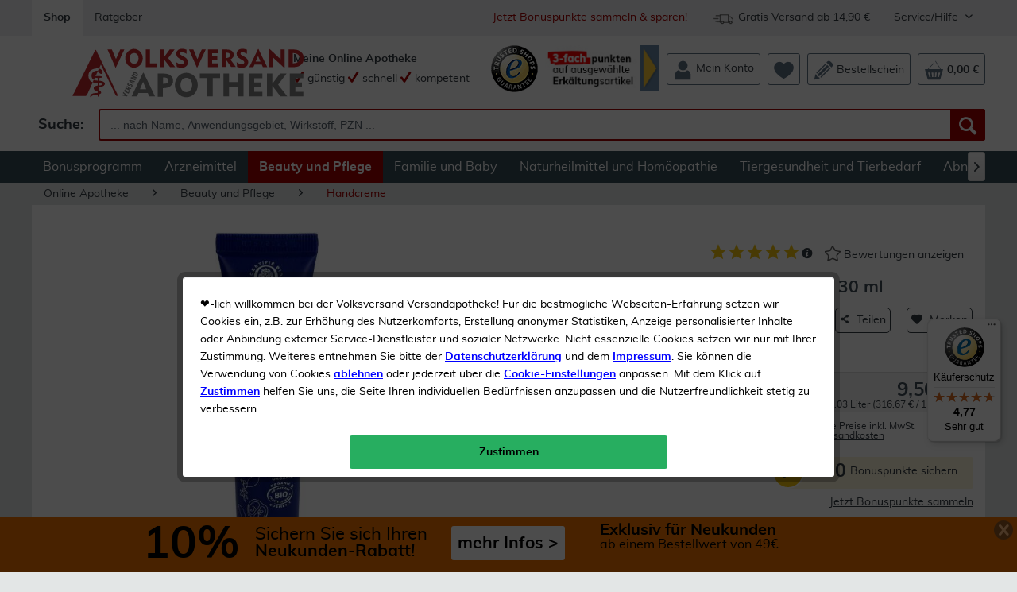

--- FILE ---
content_type: text/html; charset=UTF-8
request_url: https://volksversand.de/beauty-und-pflege/sanoflore-handcreme-entspanndend-30-ml-pzn-16776607-3062569
body_size: 29324
content:
<!DOCTYPE html>
<html class="no-js" lang="de">
<head>
<meta charset="utf-8"><script>window.dataLayer = window.dataLayer || [];</script><script>window.dataLayer.push({
    "ecommerce": {
        "detail": {
            "actionField": {
                "list": "Handcreme"
            },
            "products": [
                {
                    "name": "Sanoflore Handcreme Entspanndend 30 ml",
                    "id": "3062569",
                    "price": 9.5,
                    "brand": "Sanoflore",
                    "variant": ""
                }
            ]
        },
        "currencyCode": "EUR"
    },
    "google_tag_params": {
        "ecomm_pagetype": "Produktdetailseite",
        "ecomm_prodid": 3062569
    },
    "article": {
        "supplier": "L'Oreal Deutschland GmbH",
        "relatedArticles": "",
        "category": {
            "id": 940000521
        }
    }
});</script><!-- WbmTagManager -->
<script>
(function(w,d,s,l,i){w[l]=w[l]||[];w[l].push({'gtm.start':new Date().getTime(),event:'gtm.js'});var f=d.getElementsByTagName(s)[0],j=d.createElement(s),dl=l!='dataLayer'?'&l='+l:'';j.async=true;j.src='https://www.googletagmanager.com/gtm.js?id='+i+dl;f.parentNode.insertBefore(j,f);})(window,document,'script','dataLayer','GTM-PVCVHJH');
</script>
<!-- End WbmTagManager -->
<meta name="author" content="" />
<meta name="robots" content="index,follow" />
<meta name="revisit-after" content="10 days" />
<meta name="description" content="Sanoflore Handcreme Entspanndend 30 ml günstig bestellen! &amp;#10003 Gratis-Versand für Bonuskunden &amp;#10003 Schnelle Lieferung &amp;#10003 Gro..." />
<meta property="og:type" content="product" />
<meta property="og:site_name" content="Volksversand Versandapotheke" />
<meta property="og:url" content="https://volksversand.de/beauty-und-pflege/sanoflore-handcreme-entspanndend-30-ml-pzn-16776607-3062569" />
<meta property="og:title" content="Sanoflore Handcreme Entspanndend 30 ml kaufen | Volksversand Versandapotheke" />
<meta property="og:description" content="" />
<meta property="og:image" content="https://property.volksversand.de/media/image/35/f3/84/10291360-sanoflore_handcreme_entspannend.jpg" />
<meta property="product:brand" content="Sanoflore" />
<meta property="product:price" content="9,50" />
<meta property="product:product_link" content="https://volksversand.de/beauty-und-pflege/sanoflore-handcreme-entspanndend-30-ml-pzn-16776607-3062569" />
<meta name="twitter:card" content="product" />
<meta name="twitter:site" content="Volksversand Versandapotheke" />
<meta name="twitter:title" content="Sanoflore Handcreme Entspanndend 30 ml kaufen | Volksversand Versandapotheke" />
<meta name="twitter:description" content="" />
<meta name="twitter:image" content="https://property.volksversand.de/media/image/35/f3/84/10291360-sanoflore_handcreme_entspannend.jpg" />
<meta name="viewport" content="width=device-width, initial-scale=1.0, user-scalable=yes">
<meta name="mobile-web-app-capable" content="yes">
<meta name="apple-mobile-web-app-title" content="Volksversand Versandapotheke">
<meta name="apple-mobile-web-app-capable" content="yes">
<meta name="apple-mobile-web-app-status-bar-style" content="default">
<link rel="alternate" hreflang="x-default" href="https://volksversand.de/beauty-und-pflege/sanoflore-handcreme-entspanndend-30-ml-pzn-16776607-3062569"/>
<link rel="apple-touch-icon-precomposed" href="https://property.volksversand.de/media/image/1e/e7/b5/vva_logo_dreieck_apple.png">
<link rel="shortcut icon" href="https://property.volksversand.de/media/image/63/54/8c/favicon.png">
<meta name="msapplication-navbutton-color" content="#D90000" />
<meta name="application-name" content="Volksversand Versandapotheke" />
<meta name="msapplication-starturl" content="https://volksversand.de/" />
<meta name="msapplication-window" content="width=1024;height=768" />
<meta name="msapplication-TileImage" content="/themes/Frontend/Responsive/frontend/_public/src/img/win-tile-image.png">
<meta name="msapplication-TileColor" content="#D90000">
<meta name="theme-color" content="#D90000" />
<link rel="canonical" href="https://volksversand.de/beauty-und-pflege/sanoflore-handcreme-entspanndend-30-ml-pzn-16776607-3062569" />
<title>
Sanoflore Handcreme Entspanndend 30 ml kaufen | Volksversand Versandapotheke</title>
<link href="/web/cache/1768544740_db7f721adced1c4a9128bf477750d66a.css" media="all" rel="stylesheet" type="text/css" />
<link href="/web/cache/1768544740_db7f721adced1c4a9128bf477750d66a.js" rel="preload" as="script" />
<link href="/themes/Frontend/Volksversand/frontend/_public/src/fonts/Muli/muli-regular-webfont.woff2" rel="preload" as="font" type="font/woff2" crossorigin />
<link href="/themes/Frontend/Volksversand/frontend/_public/src/fonts/Shopware/shopware.woff2" rel="preload" as="font" type="font/woff2" crossorigin/>
<link href="/themes/Frontend/Volksversand/frontend/_public/src/fonts/Muli/muli-bold-webfont.woff2" rel="preload" as="font" type="font/woff2" crossorigin/>
<script>
var dreiwPiwikEventDataLayer = {
'url': '/Widgets/DreiwPiwikEventSnippet/ajaxGetProductBy'
};
</script>
</head>
<body class="
is--ctl-detail is--act-index is--dwpt is--dwpe is--dwpec" >
<div data-paypalUnifiedMetaDataContainer="true" data-paypalUnifiedRestoreOrderNumberUrl="https://volksversand.de/widgets/PaypalUnifiedOrderNumber/restoreOrderNumber" class="is--hidden">
</div>
<div id="bonus--maintenance" data-is-maintenance="1"></div>
<div class="page--identifier is--hidden">
Identifier Produkt
</div>
<div class="page-wrap">
<noscript class="noscript-main">
<div class="alert is--warning">
<div class="alert--icon">
<i class="icon--element icon--warning"></i>
</div>
<div class="alert--content">
Um Volksversand Versandapotheke in vollem Umfang nutzen zu k&ouml;nnen, empfehlen wir Ihnen Javascript in Ihrem Browser zu aktiveren.
</div>
</div>
<!-- WbmTagManager (noscript) -->
<iframe src="https://www.googletagmanager.com/ns.html?id=GTM-PVCVHJH"
        height="0" width="0" style="display:none;visibility:hidden"></iframe>
<!-- End WbmTagManager (noscript) --></noscript>
<div id="xses-header-banner" class="xses-banner-is--fixed">
<script type="text/javascript">
window.headerBanner = {
size: {
xs: '<a href=\"/10-neukunden-rabatt\" title=\"Sichern Sie sich Ihren Neukunden Rabatt\">\n    <div style=\"color: #000;padding: 7px;\">\n        <div style=\"margin: auto;display: inline-block;\">\n            <div style=\"display: inline-block;font-weight:bold;font-size: 29px;height: 29px;margin-right: 10px;\">10%\n            <\/div>\n            <div style=\"display: inline-block;margin-right: 20px;height: 34px;padding-top: 4px;\"><span\n                    style=\"font-weight: bold;font-size: 15px;\">Neukunden-Rabatt ab 49€!<\/span><br><span\n                    style=\"font-size: 15px; font-weight: bold\">mehr erfahren &gt;<\/span><\/div>\n        <\/div>\n    <\/div>\n<\/a>',
s: '<a href=\"/10-neukunden-rabatt\" title=\"Sichern Sie sich Ihren Neukunden Rabatt\">\n    <div style=\"color: #000;padding: 7px;display: flex;\">\n        <div style=\"margin: auto;display: inline-block;\">\n            <div style=\"display: inline-block;font-weight:bold;font-size: 29px;height: 29px;margin-right: 10px;\">10%\n            <\/div>\n            <div style=\"display: inline-block;margin-right: 20px;height: 34px;padding-top: 4px;\"><span\n                    style=\"font-size: 15px;\">Sichern Sie sich Ihren<\/span><br><span\n                    style=\"font-weight: bold;font-size: 15px;\">Neukunden-Rabatt ab 49€!<\/span><\/div>\n            <div\n                style=\"display: inline-block;color:#000;background-color:#FFFFFF;border-radius: 3px;padding:8px;float: right;\">\n                <span style=\"font-weight: bold;font-size: 15px;display: block;margin: 3px 0;\">mehr Infos &gt;<\/span>\n            <\/div>\n        <\/div>\n    <\/div>\n<\/a>',
m: '<a href=\"/10-neukunden-rabatt\" title=\"Sichern Sie sich Ihren Neukunden Rabatt\">\n    <div style=\"margin: auto;color: #000;padding: 7px;width: 585px;\">\n        <div style=\"display: inline-block;font-weight:bold;font-size: 56px;margin-right: 10px; float: left;\">10%<\/div>\n        <div style=\"display: inline-block;margin-right: 20px; float: left;height: 45px;padding-top: 4px;\"><span\n                style=\" font-size: 22px; \">Sichern Sie sich Ihren<\/span><br><span\n                style=\"font-weight: bold;font-size: 21px;\">Neukunden-Rabatt ab 49€!<\/span><\/div>\n        <div\n            style=\"display: inline-block;color:#000; background-color:#FFFFFF; border-radius: 3px; padding:8px; margin-bottom: 5px;\">\n            <span style=\"font-weight: bold; font-size: 21px; display: block; margin: 3px 0;\">mehr Infos &gt;<\/span>\n        <\/div>\n    <\/div>\n<\/a>',
l: '<a href=\"/10-neukunden-rabatt\" title=\"Sichern Sie sich Ihren Neukunden Rabatt\">\n    <div style=\"margin: auto;color: #000;padding: 7px;width: 585px;\">\n        <div style=\"display: inline-block;font-weight:bold;font-size: 56px;margin-right: 10px; float: left;\">10%<\/div>\n        <div style=\"display: inline-block;margin-right: 20px; float: left;height: 45px;padding-top: 4px;\"><span\n                style=\" font-size: 22px; \">Sichern Sie sich Ihren<\/span><br><span\n                style=\"font-weight: bold;font-size: 21px;\">Neukunden-Rabatt ab 49€!<\/span><\/div>\n        <div\n            style=\"display: inline-block;color:#000; background-color:#FFFFFF; border-radius: 3px; padding:8px; margin-bottom: 5px;\">\n            <span style=\"font-weight: bold; font-size: 21px; display: block; margin: 3px 0;\">mehr Infos &gt;<\/span>\n        <\/div>\n    <\/div>\n<\/a>',
xl: '<a href=\"/10-neukunden-rabatt\" title=\"Sichern Sie sich Ihren Neukunden Rabatt\">\n    <div style=\"margin: auto;color: #000;padding: 7px;width: 900px; overflow: hidden;\">\n        <div style=\"display: inline-block;font-weight:bold;font-size: 56px;;margin-right: 20px; float: left;\">10%<\/div>\n        <div style=\"display: inline-block;margin-right: 30px; float: left;height: 45px;padding-top: 4px;\"><span\n                style=\" font-size: 22px; \">Sichern Sie sich Ihren<\/span><br><span\n                style=\"font-weight: bold;font-size: 21px;\">Neukunden-Rabatt!<\/span><\/div>\n        <div style=\"display: inline-block;color:#000; background-color:#ffffff; border-radius: 3px; padding:8px;\">\n            <span style=\"font-weight: bold; font-size: 21px; display: block; margin: 3px 0;\">mehr Infos &gt;<\/span>\n        <\/div>\n        <div style=\"display: inline-block;margin-left: 40px;\"><span style=\"font-weight: bold; font-size: 20px;\">Exklusiv\n                für Neukunden<\/span><br><span style=\"font-size: 16px;\">ab einem Bestellwert von 49€<\/span><\/div>\n    <\/div>\n<\/a>'
},
time: {
start: "2020-10-05T00:00:00",
end: "2028-08-15T00:00:00",
startTimestamp: 1601848800,
endTimestamp: 1849903200
},
storage: {
methods: "cookie",
livetime: "2592000"
},
config: {
color: "#f37400",
active: true
}
}
</script>
<div class="header-banner--closer is--dark-glossy">
<i class="icon--cross"></i>
</div>
<div id="header-banner--container">
</div>
</div>
<header class="header-main is--active-searchfield">
<div class="top-bar">
<div class="container block-group">
<nav class="top-bar--navigation block" role="menubar">
<a class="navigation--entry is--active" href="https://volksversand.de/" role="menuitem" tabindex="0" title="Volksversand Versandapotheke - zur Startseite wechseln">
Shop
</a>
<a class="navigation--entry" href="/ratgeber/" role="menuitem" tabindex="0" title="Ratgeber" data-categoryId="125" data-fetchUrl="/widgets/listing/getCustomPage/pageId/125" target="_parent">
Ratgeber
</a>
<div class="navigation--entry entry--service has--drop-down is--right" role="menuitem" aria-haspopup="true" data-drop-down-menu="true">
Service/Hilfe
<ul class="service--list is--rounded" role="menu">
<li class="service--entry" role="menuitem">
<a class="service--link" href="/faq" title="FAQ" >
FAQ
</a>
</li>
<li class="service--entry" role="menuitem">
<a class="service--link" href="https://volksversand.de/kontaktformular" title="Kontakt" target="_self">
Kontakt
</a>
</li>
<li class="service--entry" role="menuitem">
<a class="service--link" href="https://volksversand.de/volksversand-bonuspunkte" title="Volksversand Bonuspunkte" >
Volksversand Bonuspunkte
</a>
</li>
<li class="service--entry" role="menuitem">
<a class="service--link" href="https://volksversand.de/datenschutz" title="Datenschutz" >
Datenschutz
</a>
</li>
<li class="service--entry" role="menuitem">
<a class="service--link" href="https://volksversand.de/versandkosten" title="Versandkosten" >
Versandkosten
</a>
</li>
<li class="service--entry" role="menuitem">
<a class="service--link" href="https://volksversand.de/liefer-und-zahlungsinformationen" title="Liefer- und Zahlungsinformationen" target="_self">
Liefer- und Zahlungsinformationen
</a>
</li>
<li class="service--entry" role="menuitem">
<a class="service--link" href="https://volksversand.de/agb" title="AGB" >
AGB
</a>
</li>
<li class="service--entry" role="menuitem">
<a class="service--link" href="https://volksversand.de/impressum" title="Impressum" >
Impressum
</a>
</li>
<li class="service--entry" role="menuitem">
<a class="service--link" href="https://volksversand.de/widerrufsrecht" title="Widerrufsrecht" >
Widerrufsrecht
</a>
</li>
</ul>
</div>
<div class="navigation--entry entry--delivery-free no--link is--right" role="menuitem">
<div class="sprite delivery-free-icon"></div>
<span>Gratis Versand ab 14,90 €</span>
</div>
<div class="navigation--entry entry--newsletter-reward no--link is--right" role="menuitem">
<a href="/bonuspunkte" title="Jetzt anmelden um Bonuspunkte zu sammeln">
Jetzt Bonuspunkte sammeln & sparen!
</a>
</div>
</nav>
</div>
</div>
<div class="container header--navigation">
<div class="logo-main block-group" role="banner">
<div class="logo--shop block">
<a class="logo--link" href="https://volksversand.de/" title="Volksversand Versandapotheke - zur Startseite wechseln">
<picture>
<source srcset="https://property.volksversand.de/media/vector/0b/6a/de/volksversand-logo.svg" media="(min-width: 78.75em)">
<source srcset="https://property.volksversand.de/media/vector/0b/6a/de/volksversand-logo.svg" media="(min-width: 64em)">
<source srcset="https://property.volksversand.de/media/vector/0b/6a/de/volksversand-logo.svg" media="(min-width: 48em)">
<img srcset="https://property.volksversand.de/media/vector/0b/6a/de/volksversand-logo.svg" alt="Volksversand Versandapotheke - zur Startseite wechseln" />
</picture>
</a>
</div>
<div class="awards--logo">
<a class="sprite awards award-left entry--link awards--link" href="/bewertungen-zertifikate-und-auszeichnungen" title="Trusted Shops">
</a>
</div>
</div>
<nav class="shop--navigation block-group">
<ul class="navigation--list block-group" role="menubar">
<li class="navigation--entry entry--menu-left" role="menuitem">
<a class="entry--link entry--trigger btn is--icon-left" href="#offcanvas--left" data-offcanvas="true" data-offCanvasSelector=".sidebar-main">
<i class="icon--menu"></i> Menü
</a>
</li>
<li class="navigation--entry entry--search is--active" role="menuitem" data-search="true" aria-haspopup="true">
<a class="btn entry--link entry--trigger is--active" href="#show-hide--search" title="Suche anzeigen / schließen">
<i class="icon--search"></i>
<span class="search--display">Suchen</span>
</a>
<form action="/search" method="get" class="main-search--form">
<label for="search" class="search--input-label">
Suche:
</label>
<input type="search" name="sSearch" class="main-search--field" id="search" tabindex="0" autocomplete="off" autocapitalize="off" placeholder=" ... nach Name, Anwendungsgebiet, Wirkstoff, PZN ..." maxlength="90" />
<button type="submit" class="main-search--button" aria-label="Suche">
<i class="icon--search"></i>
<span class="main-search--text">Suchen</span>
</button>
<div class="form--ajax-loader">&nbsp;</div>
</form>
<div class="main-search--results"></div>
</li>
    <li class="navigation--entry entry--slogan" role="menuitem">
        
            
                <span class="is--bold">Meine Online Apotheke</span><br>
                <span><i class="icon--check"></i> günstig</span>
                <span><i class="icon--check"></i> schnell</span>
                <span><i class="icon--check"></i> kompetent</span>
            
        
    </li>




    <li class="navigation--entry entry--awards no-margin" role="menuitem">
        
                            <a class="sprite awards award-left entry--link awards--link"
                   href="/bewertungen-zertifikate-und-auszeichnungen"
                   title="Trusted Shops"
                   aria-label="Trusted Shops"
                   target="_blank" rel="nofollow">
                </a>
                    
    </li>




                <li class="navigation--entry entry--promotion-banner" role="menuitem">
                                                                        
                    <a href="/bonusprogramm-aktionen-1" title="Jetzt 3-fach Punkte auf ausgewählte Erkältungs- & Immunprodukte sichern!">
                <img src="https://property.volksversand.de/media/image/80/09/6c/2026-01-bonusprogramm-promotion-banner-bp_150x60px.jpg" alt="Nur bis zum 25.01.: 3-fache Bonuspunkte auf ausgewählte Erkältungs- & Immunprodukte sichern!">
            </a>
            </li>
    



    <li class="navigation--entry entry--account" role="menuitem">
        
            <a class="btn entry--link account--link"
               aria-label="Mein Konto"
               href="https://volksversand.de/account"
               title="Mein Konto">
                <div class="header-menu--icons">

                    
                    <svg xmlns="http://www.w3.org/2000/svg" id="Ebene_1" x="0" y="0" version="1.1" viewBox="0 0 64 64" xml:space="preserve"><style>.st0{fill:currentColor}</style><path d="M47.09 16.79c0 .26-.01.52-.02.77-.01.26-.03.51-.06.76a15.735 15.735 0 01-.42 2.31c-.2.75-.46 1.48-.76 2.19-.04.1-.09.2-.14.3-.16.35-.34.69-.53 1.03-.06.1-.11.2-.17.3-.7 1.18-1.56 2.26-2.55 3.21-.09.09-.19.18-.29.27-.17.15-.33.3-.51.44l-.34.28c-.26.2-.52.39-.78.57-.04.03-.08.05-.12.08-.35.24-.72.46-1.1.67-.34.19-.68.36-1.04.52l-.06.03c-.7.31-1.43.58-2.18.78-.16.04-.32.09-.48.12-.75.18-1.53.3-2.33.36-.25.02-.51.03-.77.04-.13 0-.26.01-.39.01s-.26 0-.39-.01a15.065 15.065 0 01-3.1-.4l-.48-.12c-.75-.2-1.48-.47-2.18-.78l-.06-.03c-.32-.14-.63-.3-.93-.46-.41-.22-.81-.47-1.2-.73-.04-.03-.08-.05-.12-.08-.27-.18-.53-.37-.78-.57-.11-.09-.23-.18-.34-.28-.17-.14-.34-.29-.51-.44l-.54-.51a15.06 15.06 0 01-2.3-2.96c-.06-.1-.12-.2-.17-.3-.19-.33-.36-.68-.53-1.03-.05-.1-.09-.2-.14-.3-.31-.7-.56-1.43-.76-2.19a15.735 15.735 0 01-.42-2.31l-.06-.76c-.01-.26-.02-.51-.02-.77s-.11-.52-.09-.77c.01-.16-.08-.31-.08-.47 0-.1.13-.19.14-.29.01-.1.08-.19.09-.28.03-.28.1-.56.15-.84.07-.4.17-.8.28-1.19.2-.75.46-1.48.77-2.19.02-.05.05-.1.07-.15.02-.05.05-.1.07-.15.16-.35.34-.69.53-1.03.06-.1.11-.2.17-.3.7-1.18 1.56-2.26 2.55-3.21.09-.09.19-.18.29-.27.17-.15.33-.3.51-.44l.34-.28c.26-.2.52-.39.78-.57.04-.03.08-.05.12-.08.68-.45 1.39-.85 2.13-1.19l.06-.03c.7-.31 1.43-.58 2.18-.78.16-.04.32-.09.48-.12.76-.18 1.53-.3 2.33-.36.25-.02.51-.03.77-.04.13 0 .26-.01.39-.01s.26 0 .39.01a15.065 15.065 0 013.1.4l.48.12c.75.2 1.48.47 2.18.78l.06.03c.75.34 1.46.74 2.13 1.19.04.03.08.05.12.08.27.18.53.37.78.57.12.09.23.18.34.28.17.14.34.29.51.44.1.09.19.17.28.26.99.94 1.85 2.02 2.56 3.21.06.1.12.2.17.3.19.33.36.68.53 1.03.05.1.09.2.14.3.31.7.57 1.43.76 2.19a15.735 15.735 0 01.45 2.66l.03.41c.03.26.03.51.03.77" class="st0"/><path d="M56.95 46.07v15.56c0 .32-.08.6-.38.6H7.56c-.3 0-.48-.28-.48-.6V46.07c0-.25-.06-.5-.05-.75.18-3.71 1.63-7.07 3.95-9.59.07-.07.12-.15.19-.22 1.16-1.21 2.5-2.21 3.99-2.95.09-.04.18-.09.27-.13.41-.19.83-.37 1.26-.52.1-.03.19-.07.29-.1.39-.13.78-.24 1.18-.33a20.536 20.536 0 006.79 4.32c1.15.45 2.33.78 3.53 1 1.18.22 2.37.33 3.59.33 1.39 0 2.75-.22 4.08-.51.17-.03.33-.19.5-.19h.74c.65 0 1.29-.41 1.92-.67.25-.1.5-.16.75-.27 1.22-.54 2.37-1.11 3.45-1.93.12 0 .24-.22.36-.31.71-.53 1.39-1.13 2.04-1.75 6.15 1.43 10.76 7.05 11.08 13.83-.01.26-.04.49-.04.74" class="st0"/></svg>
                    
                </div>
                <span class="account--display">
                    Mein Konto
                </span>
            </a>
        
    </li>




    <li class="navigation--entry entry--notepad" role="menuitem">
        <a class="btn"
           href="https://volksversand.de/wishlist"
           aria-label="Merkzettel"
           title="Merkzettel">
            <span class="badge is--primary is--minimal user--wishlist is--hidden">
                0
            </span>
            <div class="header-menu--icons">

                
                <svg xmlns="http://www.w3.org/2000/svg" id="Ebene_1" x="0" y="0" viewBox="0 0 64 64"><path fill="currentColor" d="M63.5 23.08C63.28 12.7 55.13 4.46 45.3 4.67c-5.1.11-9.95 3.35-13.14 7.11-3.21-3.76-8.36-7-13.46-7.11C8.87 4.46.72 12.7.5 23.08c-.06 2.8.88 5.95 1.45 7.86 4.56 15.24 29.87 28.4 29.87 28.4s25.65-13.16 30.22-28.4c.58-1.92 1.51-5.07 1.46-7.86"/></svg>
                
            </div>
                        <span class="notepad--display is--hidden">
                Merkzettel
            </span>
        </a>
    </li>




    <li class="navigation--entry entry--bestellschein" role="menuitem">
        
            <a href="https://volksversand.de/direktbestellung"
               aria-label="Volksversand Apotheke Direkt Bestellung"
               title="Volksversand Apotheke Direkt Bestellung"
               class="btn entry--link bestellschein--link">
                <div class="header-menu--icons">

                    
                    <svg xmlns="http://www.w3.org/2000/svg" id="Ebene_1" x="0" y="0" version="1.1" viewBox="0 0 64 64" xml:space="preserve"><style>.st0{fill:currentColor}</style><path d="M49.23 20.15c-1.82-1.79-3.55-3.49-5.34-5.26-.53.5-19.3 19.2-28.11 28.03-.61.61-1.25 1.23-1.7 1.96-1.01 1.6-.85 3.2.45 4.55 1.3 1.35 2.88 1.56 4.53.63.54-.3 1.04-.72 1.48-1.17 9.33-9.31 28.41-28.4 28.69-28.74M41.29 6.2s10.94 10.91 16.39 16.35c1.13-1.3 2.56-2.59 3.55-4.14 1.81-2.83 1.34-6.27-1.06-8.92-1.57-1.74-3.27-3.38-4.97-5.03C51.45.83 47.06.62 43.28 4.2c-.73.7-1.99 2-1.99 2M54.65 25.46s-1.72-1.88-2.55-2.8c-.74.73-1.27 1.28-1.82 1.83-8.82 8.81-17.63 17.63-26.44 26.44-.5.5-1.41 1.27-1.58 1.88-.2.71-.07 1.45.46 1.99.37.38 1.13.58 1.83.47.46-.08 1.14-.82 1.53-1.2 9.26-9.26 18.52-18.52 27.78-27.79.21-.23.79-.82.79-.82M41.43 12.24s-1.72-1.88-2.55-2.8c-.74.73-1.27 1.28-1.82 1.83-8.82 8.81-17.63 17.63-26.44 26.44-.5.5-1.41 1.27-1.58 1.88-.2.71-.07 1.45.46 1.99.37.38 1.13.58 1.83.47.46-.08 1.14-.82 1.53-1.2 9.26-9.26 18.52-18.52 27.78-27.79.2-.23.79-.82.79-.82M19.66 57.9c-.63-2.52-1.8-3.5-4.24-3.79-3.14-.37-4.93-2.71-5.65-6.59A3.474 3.474 0 007.8 45c-.5-.23-1.02-.47-1.6-.73-1.5 6-2.97 11.84-4.54 18.1 6.18-1.53 12.06-2.99 18-4.47" class="st0"/></svg>
                    
                </div>
                <span class="bestellschein--display">
                    Bestellschein
                </span>
            </a>
        
    </li>







    <li class="navigation--entry entry--cart" role="menuitem">
        <a class="btn cart--link"
           href="https://volksversand.de/checkout/cart"
           aria-label="Warenkorb"
           title="Warenkorb">
            <span class="cart--display">
                                    Warenkorb
                            </span>
            <span class="badge is--primary is--minimal cart--quantity is--hidden">
                0
            </span>
            <div class="header-menu--icons">

                
                <svg xmlns="http://www.w3.org/2000/svg" viewBox="0 0 64 64"><path fill="currentColor" d="M48.01 54.03h-4.35l3.01-14.74h5.47l-4.13 14.74zm-8.91 0h-4.35l.71-14.74h5.47L39.1 54.03zm-13.25 0l-1.59-14.74h5.48l.47 14.74h-4.36zm-8.91 0l-3.89-14.74h5.47l2.77 14.74h-4.35zm37.19-25.71L37.67 2.02a.816.816 0 00-1.22-.21c-.39.32-.48.92-.21 1.36l15.74 25.14H14.33L32.39 9.37c.35-.37.37-.97.05-1.37-.33-.4-.88-.44-1.23-.07L11.76 28.32H2.67l8.83 31.65a3.33 3.33 0 003.18 2.4h34.66a3.33 3.33 0 003.18-2.4l8.83-31.65h-7.22z"/></svg>
                
            </div>
            <span class="cart--amount">
                0,00&nbsp;&euro;
            </span>
        </a>
        <div class="ajax-loader">&nbsp;</div>
    </li>



</ul>
</nav>
<div class="container--ajax-cart" data-collapse-cart="true"></div>
</div>
</header>
<nav class="navigation-main">
<div class="container" data-menu-scroller="true" data-listSelector=".navigation--list.container" data-viewPortSelector=".navigation--list-wrapper">
<div class="navigation--list-wrapper">
<ul class="navigation--list container" role="menubar">
<li class="navigation--entry" role="menuitem"><a class="navigation--link" href="/bonuspunkte" title="Bonusprogramm" target="_parent"><span>Bonusprogramm</span></a></li><li class="navigation--entry" role="menuitem"><a class="navigation--link" href="https://volksversand.de/arzneimittel/" title="Arzneimittel" ><span>Arzneimittel</span></a></li><li class="navigation--entry is--active" role="menuitem"><a class="navigation--link is--active" href="https://volksversand.de/beauty-und-pflege/" title="Beauty und Pflege" ><span>Beauty und Pflege</span></a></li><li class="navigation--entry" role="menuitem"><a class="navigation--link" href="https://volksversand.de/familie-und-baby/" title="Familie und Baby" ><span>Familie und Baby</span></a></li><li class="navigation--entry" role="menuitem"><a class="navigation--link" href="https://volksversand.de/naturheilmittel-und-homoeopathie/" title="Naturheilmittel und Homöopathie" ><span>Naturheilmittel und Homöopathie</span></a></li><li class="navigation--entry" role="menuitem"><a class="navigation--link" href="https://volksversand.de/tiergesundheit-und-tierbedarf/" title="Tiergesundheit und Tierbedarf" ><span>Tiergesundheit und Tierbedarf</span></a></li><li class="navigation--entry" role="menuitem"><a class="navigation--link" href="https://volksversand.de/abnehmen-sport-und-ernaehrung/" title="Abnehmen, Sport und Ernährung" ><span>Abnehmen, Sport und Ernährung</span></a></li>            </ul>
</div>
<div class="advanced-menu" data-advanced-menu="true" data-hoverDelay="1000">
<div class="menu--container">
<div class="button-container">
<a href="/bonuspunkte" class="button--category" title="Zum Bonusprogramm" >
<i class="icon--arrow-right"></i>
Zum
Bonusprogramm
</a>
<span class="button--close">
<i class="icon--cross"></i>
</span>
</div>
<div class="content--wrapper has--content has--teaser">
<ul class="menu--list menu--level-0 columns--2" style="width: 50%;">
<li class="menu--list-item item--level-0" style="width: 100%">
<a href="/bonusprogramm-aktionen-1" class="menu--list-item-link" title="Aktionen" target="_parent">Aktionen</a>
</li>
<li class="menu--list-item item--level-0" style="width: 100%">
<a href="/bonuspunkte-faq" class="menu--list-item-link" title="FAQ" target="_parent">FAQ</a>
</li>
<li class="menu--list-item item--level-0" style="width: 100%">
<a href="/account" class="menu--list-item-link" title="Zur Anmeldung" target="_parent">Zur Anmeldung</a>
</li>
<li class="menu--list-item item--level-0" style="width: 100%">
<a href="/bonuspunkte-teilnahmebedingungen" class="menu--list-item-link" title="Teilnahmebedingungen" target="_parent">Teilnahmebedingungen</a>
</li>
</ul>
<div class="menu--delimiter" style="right: 50%;"></div>
<div class="menu--teaser" style="width: 50%;">
<div class="teaser--headline">Bonuspunkte statt Versandkosten</div>
<div class="teaser--text">
Als Bonuskunde genießen Sie exklusive Aktionen, dauerhaften Gratis-Versand und sammeln Punkte bei jedem Einkauf und jeder Bewertung.&nbsp; Jetzt anmelden und sparen!
<a class="teaser--text-link" href="/bonuspunkte" title="mehr erfahren">
mehr erfahren
</a>
</div>
</div>
</div>
</div>
<div class="menu--container">
<div class="button-container">
<a href="https://volksversand.de/arzneimittel/" class="button--category" title="Zur Kategorie Arzneimittel" >
<i class="icon--arrow-right"></i>
Zur Kategorie Arzneimittel
</a>
<span class="button--close">
<i class="icon--cross"></i>
</span>
</div>
<div class="content--wrapper has--content has--teaser">
<ul class="menu--list menu--level-0 columns--2" style="width: 50%;">
<li class="menu--list-item item--level-0" style="width: 100%">
<a href="https://volksversand.de/arzneimittel/angebote/" class="menu--list-item-link" title="Angebote">Angebote</a>
</li>
<li class="menu--list-item item--level-0" style="width: 100%">
<a href="https://volksversand.de/arzneimittel/neu-im-sortiment/" class="menu--list-item-link" title="Neu im Sortiment">Neu im Sortiment</a>
</li>
<li class="menu--list-item item--level-0" style="width: 100%">
<a href="https://volksversand.de/arzneimittel/solange-der-vorrat-reicht/" class="menu--list-item-link" title="Solange der Vorrat reicht">Solange der Vorrat reicht</a>
</li>
<li class="menu--list-item item--level-0" style="width: 100%">
<a href="https://volksversand.de/arzneimittel/gratis-beigaben/" class="menu--list-item-link" title="Gratis-Beigaben">Gratis-Beigaben</a>
</li>
<li class="menu--list-item item--level-0" style="width: 100%">
<a href="https://volksversand.de/arzneimittel/allergie-und-heuschnupfen/" class="menu--list-item-link" title="Allergie und Heuschnupfen">Allergie und Heuschnupfen</a>
</li>
<li class="menu--list-item item--level-0" style="width: 100%">
<a href="https://volksversand.de/arzneimittel/augen-nase-und-ohren/" class="menu--list-item-link" title="Augen, Nase und Ohren">Augen, Nase und Ohren</a>
</li>
<li class="menu--list-item item--level-0" style="width: 100%">
<a href="https://volksversand.de/arzneimittel/beruhigung-schlaf-und-wohlbefinden/" class="menu--list-item-link" title="Beruhigung, Schlaf und Wohlbefinden">Beruhigung, Schlaf und Wohlbefinden</a>
</li>
<li class="menu--list-item item--level-0" style="width: 100%">
<a href="https://volksversand.de/arzneimittel/erkaeltung-und-grippe/" class="menu--list-item-link" title="Erkältung und Grippe">Erkältung und Grippe</a>
</li>
<li class="menu--list-item item--level-0" style="width: 100%">
<a href="https://volksversand.de/arzneimittel/haut-haare-und-naegel/" class="menu--list-item-link" title="Haut, Haare und Nägel">Haut, Haare und Nägel</a>
</li>
<li class="menu--list-item item--level-0" style="width: 100%">
<a href="https://volksversand.de/arzneimittel/knochen-gelenke-und-muskeln/" class="menu--list-item-link" title="Knochen, Gelenke und Muskeln">Knochen, Gelenke und Muskeln</a>
</li>
<li class="menu--list-item item--level-0" style="width: 100%">
<a href="https://volksversand.de/arzneimittel/magen-und-darm/" class="menu--list-item-link" title="Magen und Darm">Magen und Darm</a>
</li>
<li class="menu--list-item item--level-0" style="width: 100%">
<a href="https://volksversand.de/arzneimittel/reiseapotheke/" class="menu--list-item-link" title="Reiseapotheke">Reiseapotheke</a>
</li>
<li class="menu--list-item item--level-0" style="width: 100%">
<a href="https://volksversand.de/arzneimittel/schmerzmittel/" class="menu--list-item-link" title="Schmerzmittel">Schmerzmittel</a>
</li>
<li class="menu--list-item item--level-0" style="width: 100%">
<a href="https://volksversand.de/arzneimittel/vitamine-und-mineralien/" class="menu--list-item-link" title="Vitamine und Mineralien">Vitamine und Mineralien</a>
</li>
</ul>
<div class="menu--delimiter" style="right: 50%;"></div>
<div class="menu--teaser" style="width: 50%;">
<div class="teaser--headline">Arzneimittel für Ihre Gesundheit: Riesige Auswahl an freiverkäuflicher Arznei</div>
<div class="teaser--text">
Unzählige Menschen erfahren jeden Tag durch Arzneimittel eine Linderung der unterschiedlichsten Beschwerden. Arzneien, die auch als Medizin oder Medikamente bezeichnet werden, helfen aber nicht nur bei der Heilung, sondern auch bei der Vorbeugung...
<a class="teaser--text-link" href="https://volksversand.de/arzneimittel/" title="mehr erfahren">
mehr erfahren
</a>
</div>
</div>
</div>
</div>
<div class="menu--container">
<div class="button-container">
<a href="https://volksversand.de/beauty-und-pflege/" class="button--category" title="Zur Kategorie Beauty und Pflege" >
<i class="icon--arrow-right"></i>
Zur Kategorie Beauty und Pflege
</a>
<span class="button--close">
<i class="icon--cross"></i>
</span>
</div>
<div class="content--wrapper has--content has--teaser">
<ul class="menu--list menu--level-0 columns--2" style="width: 50%;">
<li class="menu--list-item item--level-0" style="width: 100%">
<a href="https://volksversand.de/beauty-und-pflege/baden-und-duschen/" class="menu--list-item-link" title="Baden und Duschen">Baden und Duschen</a>
</li>
<li class="menu--list-item item--level-0" style="width: 100%">
<a href="https://volksversand.de/beauty-und-pflege/bodylotion-und-koerperpflege/" class="menu--list-item-link" title="Bodylotion und Körperpflege">Bodylotion und Körperpflege</a>
</li>
<li class="menu--list-item item--level-0" style="width: 100%">
<a href="https://volksversand.de/beauty-und-pflege/fusscreme/" class="menu--list-item-link" title="Fußcreme">Fußcreme</a>
</li>
<li class="menu--list-item item--level-0" style="width: 100%">
<a href="https://volksversand.de/beauty-und-pflege/gesichtspflege/" class="menu--list-item-link" title="Gesichtspflege">Gesichtspflege</a>
</li>
<li class="menu--list-item item--level-0" style="width: 100%">
<a href="https://volksversand.de/beauty-und-pflege/haarpflege/" class="menu--list-item-link" title="Haarpflege">Haarpflege</a>
</li>
<li class="menu--list-item item--level-0" style="width: 100%">
<a href="https://volksversand.de/beauty-und-pflege/handcreme/" class="menu--list-item-link" title="Handcreme">Handcreme</a>
</li>
<li class="menu--list-item item--level-0" style="width: 100%">
<a href="https://volksversand.de/beauty-und-pflege/manikuere-und-pedikuere/" class="menu--list-item-link" title="Maniküre und Pediküre">Maniküre und Pediküre</a>
</li>
<li class="menu--list-item item--level-0" style="width: 100%">
<a href="https://volksversand.de/beauty-und-pflege/maennerpflege/" class="menu--list-item-link" title="Männerpflege">Männerpflege</a>
</li>
<li class="menu--list-item item--level-0" style="width: 100%">
<a href="https://volksversand.de/beauty-und-pflege/narbenpflege/" class="menu--list-item-link" title="Narbenpflege">Narbenpflege</a>
</li>
<li class="menu--list-item item--level-0" style="width: 100%">
<a href="https://volksversand.de/beauty-und-pflege/naturkosmetik/" class="menu--list-item-link" title="Naturkosmetik">Naturkosmetik</a>
</li>
<li class="menu--list-item item--level-0" style="width: 100%">
<a href="https://volksversand.de/beauty-und-pflege/sonnenschutz/" class="menu--list-item-link" title="Sonnenschutz">Sonnenschutz</a>
</li>
<li class="menu--list-item item--level-0" style="width: 100%">
<a href="https://volksversand.de/beauty-und-pflege/vegane-kosmetik/" class="menu--list-item-link" title="Vegane Kosmetik">Vegane Kosmetik</a>
</li>
<li class="menu--list-item item--level-0" style="width: 100%">
<a href="https://volksversand.de/beauty-und-pflege/wirkstoffe/" class="menu--list-item-link" title="Wirkstoffe">Wirkstoffe</a>
</li>
<li class="menu--list-item item--level-0" style="width: 100%">
<a href="https://volksversand.de/beauty-und-pflege/geschenkideen/" class="menu--list-item-link" title="Geschenkideen">Geschenkideen</a>
</li>
<li class="menu--list-item item--level-0" style="width: 100%">
<a href="https://volksversand.de/beauty-und-pflege/sale/" class="menu--list-item-link" title="Sale %">Sale %</a>
</li>
</ul>
<div class="menu--delimiter" style="right: 50%;"></div>
<div class="menu--teaser" style="width: 50%;">
<div class="teaser--headline">Beauty- und Pflegeprodukte für anspruchsvolle Haut aus Ihrer Online-Apotheke</div>
<div class="teaser--text">
Ganz gleich, ob Sie trockenes oder schnell fettendes Haar, empfindliche oder unreine Haut haben – bei Volksversand finden Sie Pflegeprodukte für alle Ansprüche, für Frauen und für Männer. Zudem können Sie bei uns Kosmetik online bestellen, die...
<a class="teaser--text-link" href="https://volksversand.de/beauty-und-pflege/" title="mehr erfahren">
mehr erfahren
</a>
</div>
</div>
</div>
</div>
<div class="menu--container">
<div class="button-container">
<a href="https://volksversand.de/familie-und-baby/" class="button--category" title="Zur Kategorie Familie und Baby" >
<i class="icon--arrow-right"></i>
Zur Kategorie Familie und Baby
</a>
<span class="button--close">
<i class="icon--cross"></i>
</span>
</div>
<div class="content--wrapper has--content has--teaser">
<ul class="menu--list menu--level-0 columns--2" style="width: 50%;">
<li class="menu--list-item item--level-0" style="width: 100%">
<a href="https://volksversand.de/familie-und-baby/babynahrung/" class="menu--list-item-link" title="Babynahrung">Babynahrung</a>
</li>
<li class="menu--list-item item--level-0" style="width: 100%">
<a href="https://volksversand.de/familie-und-baby/fuer-ihn/" class="menu--list-item-link" title="Für Ihn">Für Ihn</a>
</li>
<li class="menu--list-item item--level-0" style="width: 100%">
<a href="https://volksversand.de/familie-und-baby/fuer-senioren/" class="menu--list-item-link" title="Für Senioren">Für Senioren</a>
</li>
<li class="menu--list-item item--level-0" style="width: 100%">
<a href="https://volksversand.de/familie-und-baby/fuer-sie/" class="menu--list-item-link" title="Für Sie">Für Sie</a>
</li>
<li class="menu--list-item item--level-0" style="width: 100%">
<a href="https://volksversand.de/familie-und-baby/gesundheit/" class="menu--list-item-link" title="Gesundheit">Gesundheit</a>
</li>
<li class="menu--list-item item--level-0" style="width: 100%">
<a href="https://volksversand.de/familie-und-baby/haeusliche-pflege-und-hilfsmittel/" class="menu--list-item-link" title="Häusliche Pflege- und Hilfsmittel">Häusliche Pflege- und Hilfsmittel</a>
</li>
<li class="menu--list-item item--level-0" style="width: 100%">
<a href="https://volksversand.de/familie-und-baby/hygiene-und-infektionsschutz/" class="menu--list-item-link" title="Hygiene und Infektionsschutz">Hygiene und Infektionsschutz</a>
</li>
<li class="menu--list-item item--level-0" style="width: 100%">
<a href="https://volksversand.de/familie-und-baby/kinderpflaster/" class="menu--list-item-link" title="Kinderpflaster">Kinderpflaster</a>
</li>
<li class="menu--list-item item--level-0" style="width: 100%">
<a href="https://volksversand.de/familie-und-baby/kinderreiseapotheke/" class="menu--list-item-link" title="Kinderreiseapotheke">Kinderreiseapotheke</a>
</li>
<li class="menu--list-item item--level-0" style="width: 100%">
<a href="https://volksversand.de/familie-und-baby/kinder-und-babypflege/" class="menu--list-item-link" title="Kinder- und Babypflege">Kinder- und Babypflege</a>
</li>
<li class="menu--list-item item--level-0" style="width: 100%">
<a href="https://volksversand.de/familie-und-baby/kinderwunsch/" class="menu--list-item-link" title="Kinderwunsch">Kinderwunsch</a>
</li>
<li class="menu--list-item item--level-0" style="width: 100%">
<a href="https://volksversand.de/familie-und-baby/mueckenschutz-und-mueckenstiche/" class="menu--list-item-link" title="Mückenschutz und Mückenstiche">Mückenschutz und Mückenstiche</a>
</li>
<li class="menu--list-item item--level-0" style="width: 100%">
<a href="https://volksversand.de/familie-und-baby/schwangerschaft/" class="menu--list-item-link" title="Schwangerschaft">Schwangerschaft</a>
</li>
<li class="menu--list-item item--level-0" style="width: 100%">
<a href="https://volksversand.de/familie-und-baby/stillzeit/" class="menu--list-item-link" title="Stillzeit">Stillzeit</a>
</li>
<li class="menu--list-item item--level-0" style="width: 100%">
<a href="https://volksversand.de/familie-und-baby/verhuetung/" class="menu--list-item-link" title="Verhütung">Verhütung</a>
</li>
<li class="menu--list-item item--level-0" style="width: 100%">
<a href="https://volksversand.de/familie-und-baby/waermetherapie/" class="menu--list-item-link" title="Wärmetherapie">Wärmetherapie</a>
</li>
<li class="menu--list-item item--level-0" style="width: 100%">
<a href="https://volksversand.de/familie-und-baby/windeln/" class="menu--list-item-link" title="Windeln">Windeln</a>
</li>
<li class="menu--list-item item--level-0" style="width: 100%">
<a href="https://volksversand.de/familie-und-baby/zahnen-zahnpflege/" class="menu--list-item-link" title="Zahnen- Zahnpflege">Zahnen- Zahnpflege</a>
</li>
<li class="menu--list-item item--level-0" style="width: 100%">
<a href="https://volksversand.de/familie-und-baby/sale/" class="menu--list-item-link" title="Sale %">Sale %</a>
</li>
</ul>
<div class="menu--delimiter" style="right: 50%;"></div>
<div class="menu--teaser" style="width: 50%;">
<div class="teaser--headline">Baby-Apotheke: Medikamente und mehr für Kinder und werdende Eltern</div>
<div class="teaser--text">
Sie möchten ein Baby bekommen, stehen kurz vor der Geburt oder haben schon Kinder? Dann nimmt das Thema Gesundheit bei Ihnen gewiss einen hohen Stellenwert ein. Denn natürlich wünschen Sie sich für die ganze Familie, dass es allen gut geht....
<a class="teaser--text-link" href="https://volksversand.de/familie-und-baby/" title="mehr erfahren">
mehr erfahren
</a>
</div>
</div>
</div>
</div>
<div class="menu--container">
<div class="button-container">
<a href="https://volksversand.de/naturheilmittel-und-homoeopathie/" class="button--category" title="Zur Kategorie Naturheilmittel und Homöopathie" >
<i class="icon--arrow-right"></i>
Zur Kategorie Naturheilmittel und Homöopathie
</a>
<span class="button--close">
<i class="icon--cross"></i>
</span>
</div>
<div class="content--wrapper has--content has--teaser">
<ul class="menu--list menu--level-0 columns--2" style="width: 50%;">
<li class="menu--list-item item--level-0" style="width: 100%">
<a href="https://volksversand.de/naturheilmittel-und-homoeopathie/allgemeine-homoeopathie/" class="menu--list-item-link" title="Allgemeine Homöopathie">Allgemeine Homöopathie</a>
</li>
<li class="menu--list-item item--level-0" style="width: 100%">
<a href="https://volksversand.de/naturheilmittel-und-homoeopathie/anthroposophie/" class="menu--list-item-link" title="Anthroposophie">Anthroposophie</a>
</li>
<li class="menu--list-item item--level-0" style="width: 100%">
<a href="https://volksversand.de/naturheilmittel-und-homoeopathie/anwendungsgebiete/" class="menu--list-item-link" title="Anwendungsgebiete">Anwendungsgebiete</a>
</li>
<li class="menu--list-item item--level-0" style="width: 100%">
<a href="https://volksversand.de/naturheilmittel-und-homoeopathie/aetherische-oele/" class="menu--list-item-link" title="Ätherische Öle">Ätherische Öle</a>
</li>
<li class="menu--list-item item--level-0" style="width: 100%">
<a href="https://volksversand.de/naturheilmittel-und-homoeopathie/bachblueten/" class="menu--list-item-link" title="Bachblüten">Bachblüten</a>
</li>
<li class="menu--list-item item--level-0" style="width: 100%">
<a href="https://volksversand.de/naturheilmittel-und-homoeopathie/einzelmittel/" class="menu--list-item-link" title="Einzelmittel">Einzelmittel</a>
</li>
<li class="menu--list-item item--level-0" style="width: 100%">
<a href="https://volksversand.de/naturheilmittel-und-homoeopathie/heilerde/" class="menu--list-item-link" title="Heilerde">Heilerde</a>
</li>
<li class="menu--list-item item--level-0" style="width: 100%">
<a href="https://volksversand.de/naturheilmittel-und-homoeopathie/komplexmittel/" class="menu--list-item-link" title="Komplexmittel">Komplexmittel</a>
</li>
<li class="menu--list-item item--level-0" style="width: 100%">
<a href="https://volksversand.de/naturheilmittel-und-homoeopathie/schuessler-salze/" class="menu--list-item-link" title="Schüßler Salze">Schüßler Salze</a>
</li>
<li class="menu--list-item item--level-0" style="width: 100%">
<a href="https://volksversand.de/naturheilmittel-und-homoeopathie/weitere-naturheilmittel/" class="menu--list-item-link" title="Weitere Naturheilmittel">Weitere Naturheilmittel</a>
</li>
</ul>
<div class="menu--delimiter" style="right: 50%;"></div>
<div class="menu--teaser" style="width: 50%;">
<div class="teaser--headline">Homöopathische Mittel, Naturheilmittel und Bachblüten: Die Kraft der Natur nutzen</div>
<div class="teaser--text">
Natürliche Mittel zu nutzen, um gesundheitliche Beschwerden zu lindern, ist beliebter denn je. Schließlich gelten sie als besonders sanft. Die Wirkkraft homöopathischer Mittel hängt aber nicht nur von den Wirkstoffen selbst ab. Eine ebenso...
<a class="teaser--text-link" href="https://volksversand.de/naturheilmittel-und-homoeopathie/" title="mehr erfahren">
mehr erfahren
</a>
</div>
</div>
</div>
</div>
<div class="menu--container">
<div class="button-container">
<a href="https://volksversand.de/tiergesundheit-und-tierbedarf/" class="button--category" title="Zur Kategorie Tiergesundheit und Tierbedarf" >
<i class="icon--arrow-right"></i>
Zur Kategorie Tiergesundheit und Tierbedarf
</a>
<span class="button--close">
<i class="icon--cross"></i>
</span>
</div>
<div class="content--wrapper has--content has--teaser">
<ul class="menu--list menu--level-0 columns--2" style="width: 50%;">
<li class="menu--list-item item--level-0" style="width: 100%">
<a href="https://volksversand.de/tiergesundheit-und-tierbedarf/hunde/" class="menu--list-item-link" title="Hunde">Hunde</a>
</li>
<li class="menu--list-item item--level-0" style="width: 100%">
<a href="https://volksversand.de/tiergesundheit-und-tierbedarf/katzen/" class="menu--list-item-link" title="Katzen">Katzen</a>
</li>
<li class="menu--list-item item--level-0" style="width: 100%">
<a href="https://volksversand.de/tiergesundheit-und-tierbedarf/pferde/" class="menu--list-item-link" title="Pferde">Pferde</a>
</li>
<li class="menu--list-item item--level-0" style="width: 100%">
<a href="https://volksversand.de/tiergesundheit-und-tierbedarf/weitere-produkte/" class="menu--list-item-link" title="Weitere Produkte">Weitere Produkte</a>
</li>
</ul>
<div class="menu--delimiter" style="right: 50%;"></div>
<div class="menu--teaser" style="width: 50%;">
<div class="teaser--headline">Die Tierapotheke: Kleine Hilfen für treue Freunde</div>
<div class="teaser--text">
Haustiere haben erwiesenermaßen positive Auswirkungen auf die Gesundheit ihrer Halter. Wer mit dem Hund Gassi gehen muss, kommt regelmäßig an die frische Luft; eine Katze zu streicheln beruhigt das Gemüt – und man kommt leichter mit anderen...
<a class="teaser--text-link" href="https://volksversand.de/tiergesundheit-und-tierbedarf/" title="mehr erfahren">
mehr erfahren
</a>
</div>
</div>
</div>
</div>
<div class="menu--container">
<div class="button-container">
<a href="https://volksversand.de/abnehmen-sport-und-ernaehrung/" class="button--category" title="Zur Kategorie Abnehmen, Sport und Ernährung" >
<i class="icon--arrow-right"></i>
Zur Kategorie Abnehmen, Sport und Ernährung
</a>
<span class="button--close">
<i class="icon--cross"></i>
</span>
</div>
<div class="content--wrapper has--content has--teaser">
<ul class="menu--list menu--level-0 columns--2" style="width: 50%;">
<li class="menu--list-item item--level-0" style="width: 100%">
<a href="https://volksversand.de/abnehmen-sport-und-ernaehrung/diaet-und-abnehmen/" class="menu--list-item-link" title="Diät und Abnehmen">Diät und Abnehmen</a>
</li>
<li class="menu--list-item item--level-0" style="width: 100%">
<a href="https://volksversand.de/abnehmen-sport-und-ernaehrung/fitness-und-sportzubehoer/" class="menu--list-item-link" title="Fitness- und Sportzubehör">Fitness- und Sportzubehör</a>
</li>
<li class="menu--list-item item--level-0" style="width: 100%">
<a href="https://volksversand.de/abnehmen-sport-und-ernaehrung/gesunde-ernaehrung/" class="menu--list-item-link" title="Gesunde Ernährung">Gesunde Ernährung</a>
</li>
<li class="menu--list-item item--level-0" style="width: 100%">
<a href="https://volksversand.de/abnehmen-sport-und-ernaehrung/sportnahrung/" class="menu--list-item-link" title="Sportnahrung">Sportnahrung</a>
</li>
<li class="menu--list-item item--level-0" style="width: 100%">
<a href="https://volksversand.de/abnehmen-sport-und-ernaehrung/vegane-nahrungsergaenzung/" class="menu--list-item-link" title="Vegane Nahrungsergänzung">Vegane Nahrungsergänzung</a>
</li>
</ul>
<div class="menu--delimiter" style="right: 50%;"></div>
<div class="menu--teaser" style="width: 50%;">
<div class="teaser--headline">Effektiv abnehmen mit Sport- und Ernährungsprodukten aus der Apotheke</div>
<div class="teaser--text">
Sie wollen Muskelmasse aufbauen oder langfristig an Gewicht verlieren? Entdecken Sie unsere Angebote aus dem Bereich Sport und Ernährung, fördern Sie gezielt Ihr körperliches Wohlgefühl und gelangen Sie gesund an Ihr Abnehm- oder Trainingsziel....
<a class="teaser--text-link" href="https://volksversand.de/abnehmen-sport-und-ernaehrung/" title="mehr erfahren">
mehr erfahren
</a>
</div>
</div>
</div>
</div>
</div>
</div>
</nav>
<nav class="content--breadcrumb block">
<div class="container">
<ul class="breadcrumb--list">
<li class="breadcrumb--entry">
<a class="breadcrumb--link" href="https://volksversand.de/" title="Online Apotheke">
<span class="breadcrumb--title">Online Apotheke</span>
</a>
</li>
<li class="breadcrumb--separator">
<i class="icon--arrow-right"></i>
</li>
<li class="breadcrumb--entry">
<a class="breadcrumb--link" href="https://volksversand.de/beauty-und-pflege/" title="Beauty und Pflege">
<span class="breadcrumb--title">Beauty und Pflege</span>
</a>
</li>
<li class="breadcrumb--separator">
<i class="icon--arrow-right"></i>
</li>
<li class="breadcrumb--entry is--active">
<a class="breadcrumb--link" href="https://volksversand.de/beauty-und-pflege/handcreme/" title="Handcreme">
<span class="breadcrumb--title">Handcreme</span>
</a>
</li>
</ul>
</div>
</nav>
<section class="content-main container block-group">
<div class="content-main--inner">
<aside class="sidebar-main off-canvas">
<div class="navigation--smartphone">
<ul class="navigation--list ">
<li class="navigation--entry entry--close-off-canvas">
<a href="#close-categories-menu" title="Menü schließen" class="navigation--link">
Menü schließen <i class="icon--arrow-right"></i>
</a>
</li>
</ul>
</div>
<div class="sidebar--categories-wrapper" data-subcategory-nav="true" data-mainCategoryId="3" data-categoryId="940000521" data-fetchUrl="/widgets/listing/getCategory/categoryId/940000521">
<div class="categories--headline navigation--headline">
<a href="https://volksversand.de/" title="Volksversand Versandapotheke - zur Startseite wechseln">
Alle Kategorien
</a>
</div>
<div class="sidebar--categories-navigation">
<ul class="sidebar--navigation categories--navigation navigation--list is--drop-down is--level0 is--rounded" role="menu">
<li class="navigation--entry has--sub-children" role="menuitem">
<a class="navigation--link link--go-forward" href="/bonuspunkte" data-categoryId="990000669" data-fetchUrl="/widgets/listing/getCategory/categoryId/990000669" title="Bonusprogramm" target="_parent">
Bonusprogramm
<span class="is--icon-right">
<i class="icon--arrow-right"></i>
</span>
</a>
</li>
<li class="navigation--entry has--sub-children" role="menuitem">
<a class="navigation--link link--go-forward" href="https://volksversand.de/arzneimittel/" data-categoryId="940000013" data-fetchUrl="/widgets/listing/getCategory/categoryId/940000013" title="Arzneimittel" >
Arzneimittel
<span class="is--icon-right">
<i class="icon--arrow-right"></i>
</span>
</a>
</li>
<li class="navigation--entry is--active has--sub-categories has--sub-children" role="menuitem">
<a class="navigation--link is--active has--sub-categories link--go-forward" href="https://volksversand.de/beauty-und-pflege/" data-categoryId="940000014" data-fetchUrl="/widgets/listing/getCategory/categoryId/940000014" title="Beauty und Pflege" >
Beauty und Pflege
<span class="is--icon-right">
<i class="icon--arrow-right"></i>
</span>
</a>
<ul class="sidebar--navigation categories--navigation navigation--list is--level1 is--rounded" role="menu">
<li class="navigation--entry has--sub-children" role="menuitem">
<a class="navigation--link link--go-forward" href="https://volksversand.de/beauty-und-pflege/baden-und-duschen/" data-categoryId="940000241" data-fetchUrl="/widgets/listing/getCategory/categoryId/940000241" title="Baden und Duschen" >
Baden und Duschen
<span class="is--icon-right">
<i class="icon--arrow-right"></i>
</span>
</a>
</li>
<li class="navigation--entry has--sub-children" role="menuitem">
<a class="navigation--link link--go-forward" href="https://volksversand.de/beauty-und-pflege/bodylotion-und-koerperpflege/" data-categoryId="940000224" data-fetchUrl="/widgets/listing/getCategory/categoryId/940000224" title="Bodylotion und Körperpflege" >
Bodylotion und Körperpflege
<span class="is--icon-right">
<i class="icon--arrow-right"></i>
</span>
</a>
</li>
<li class="navigation--entry" role="menuitem">
<a class="navigation--link" href="https://volksversand.de/beauty-und-pflege/fusscreme/" data-categoryId="940000357" data-fetchUrl="/widgets/listing/getCategory/categoryId/940000357" title="Fußcreme" >
Fußcreme
</a>
</li>
<li class="navigation--entry has--sub-children" role="menuitem">
<a class="navigation--link link--go-forward" href="https://volksversand.de/beauty-und-pflege/gesichtspflege/" data-categoryId="940000499" data-fetchUrl="/widgets/listing/getCategory/categoryId/940000499" title="Gesichtspflege" >
Gesichtspflege
<span class="is--icon-right">
<i class="icon--arrow-right"></i>
</span>
</a>
</li>
<li class="navigation--entry has--sub-children" role="menuitem">
<a class="navigation--link link--go-forward" href="https://volksversand.de/beauty-und-pflege/haarpflege/" data-categoryId="940000234" data-fetchUrl="/widgets/listing/getCategory/categoryId/940000234" title="Haarpflege" >
Haarpflege
<span class="is--icon-right">
<i class="icon--arrow-right"></i>
</span>
</a>
</li>
<li class="navigation--entry is--active" role="menuitem">
<a class="navigation--link is--active" href="https://volksversand.de/beauty-und-pflege/handcreme/" data-categoryId="940000521" data-fetchUrl="/widgets/listing/getCategory/categoryId/940000521" title="Handcreme" >
Handcreme
</a>
</li>
<li class="navigation--entry has--sub-children" role="menuitem">
<a class="navigation--link link--go-forward" href="https://volksversand.de/beauty-und-pflege/manikuere-und-pedikuere/" data-categoryId="940000936" data-fetchUrl="/widgets/listing/getCategory/categoryId/940000936" title="Maniküre und Pediküre" >
Maniküre und Pediküre
<span class="is--icon-right">
<i class="icon--arrow-right"></i>
</span>
</a>
</li>
<li class="navigation--entry has--sub-children" role="menuitem">
<a class="navigation--link link--go-forward" href="https://volksversand.de/beauty-und-pflege/maennerpflege/" data-categoryId="940000239" data-fetchUrl="/widgets/listing/getCategory/categoryId/940000239" title="Männerpflege" >
Männerpflege
<span class="is--icon-right">
<i class="icon--arrow-right"></i>
</span>
</a>
</li>
<li class="navigation--entry" role="menuitem">
<a class="navigation--link" href="https://volksversand.de/beauty-und-pflege/narbenpflege/" data-categoryId="940000240" data-fetchUrl="/widgets/listing/getCategory/categoryId/940000240" title="Narbenpflege" >
Narbenpflege
</a>
</li>
<li class="navigation--entry has--sub-children" role="menuitem">
<a class="navigation--link link--go-forward" href="https://volksversand.de/beauty-und-pflege/naturkosmetik/" data-categoryId="940000231" data-fetchUrl="/widgets/listing/getCategory/categoryId/940000231" title="Naturkosmetik" >
Naturkosmetik
<span class="is--icon-right">
<i class="icon--arrow-right"></i>
</span>
</a>
</li>
<li class="navigation--entry has--sub-children" role="menuitem">
<a class="navigation--link link--go-forward" href="https://volksversand.de/beauty-und-pflege/sonnenschutz/" data-categoryId="940000242" data-fetchUrl="/widgets/listing/getCategory/categoryId/940000242" title="Sonnenschutz" >
Sonnenschutz
<span class="is--icon-right">
<i class="icon--arrow-right"></i>
</span>
</a>
</li>
<li class="navigation--entry" role="menuitem">
<a class="navigation--link" href="https://volksversand.de/beauty-und-pflege/vegane-kosmetik/" data-categoryId="940000444" data-fetchUrl="/widgets/listing/getCategory/categoryId/940000444" title="Vegane Kosmetik" >
Vegane Kosmetik
</a>
</li>
<li class="navigation--entry has--sub-children" role="menuitem">
<a class="navigation--link link--go-forward" href="https://volksversand.de/beauty-und-pflege/wirkstoffe/" data-categoryId="940000705" data-fetchUrl="/widgets/listing/getCategory/categoryId/940000705" title="Wirkstoffe" >
Wirkstoffe
<span class="is--icon-right">
<i class="icon--arrow-right"></i>
</span>
</a>
</li>
<li class="navigation--entry has--sub-children" role="menuitem">
<a class="navigation--link link--go-forward" href="https://volksversand.de/beauty-und-pflege/geschenkideen/" data-categoryId="940000675" data-fetchUrl="/widgets/listing/getCategory/categoryId/940000675" title="Geschenkideen" >
Geschenkideen
<span class="is--icon-right">
<i class="icon--arrow-right"></i>
</span>
</a>
</li>
<li class="navigation--entry" role="menuitem">
<a class="navigation--link" href="https://volksversand.de/beauty-und-pflege/sale/" data-categoryId="940000689" data-fetchUrl="/widgets/listing/getCategory/categoryId/940000689" title="Sale %" >
Sale %
</a>
</li>
</ul>
</li>
<li class="navigation--entry has--sub-children" role="menuitem">
<a class="navigation--link link--go-forward" href="https://volksversand.de/familie-und-baby/" data-categoryId="940000015" data-fetchUrl="/widgets/listing/getCategory/categoryId/940000015" title="Familie und Baby" >
Familie und Baby
<span class="is--icon-right">
<i class="icon--arrow-right"></i>
</span>
</a>
</li>
<li class="navigation--entry has--sub-children" role="menuitem">
<a class="navigation--link link--go-forward" href="https://volksversand.de/naturheilmittel-und-homoeopathie/" data-categoryId="940000017" data-fetchUrl="/widgets/listing/getCategory/categoryId/940000017" title="Naturheilmittel und Homöopathie" >
Naturheilmittel und Homöopathie
<span class="is--icon-right">
<i class="icon--arrow-right"></i>
</span>
</a>
</li>
<li class="navigation--entry has--sub-children" role="menuitem">
<a class="navigation--link link--go-forward" href="https://volksversand.de/tiergesundheit-und-tierbedarf/" data-categoryId="940000018" data-fetchUrl="/widgets/listing/getCategory/categoryId/940000018" title="Tiergesundheit und Tierbedarf" >
Tiergesundheit und Tierbedarf
<span class="is--icon-right">
<i class="icon--arrow-right"></i>
</span>
</a>
</li>
<li class="navigation--entry has--sub-children" role="menuitem">
<a class="navigation--link link--go-forward" href="https://volksversand.de/abnehmen-sport-und-ernaehrung/" data-categoryId="940000769" data-fetchUrl="/widgets/listing/getCategory/categoryId/940000769" title="Abnehmen, Sport und Ernährung" >
Abnehmen, Sport und Ernährung
<span class="is--icon-right">
<i class="icon--arrow-right"></i>
</span>
</a>
</li>
<li class="navigation--entry has--sub-children" role="menuitem">
<a class="navigation--link link--go-forward" href="https://volksversand.de/marke/" data-categoryId="990000055" data-fetchUrl="/widgets/listing/getCategory/categoryId/990000055" title="Marke" >
Marke
<span class="is--icon-right">
<i class="icon--arrow-right"></i>
</span>
</a>
</li>
<li class="navigation--entry has--sub-children" role="menuitem">
<a class="navigation--link link--go-forward" href="https://volksversand.de/ratgeber/" data-categoryId="990000570" data-fetchUrl="/widgets/listing/getCategory/categoryId/990000570" title="Ratgeber" >
Ratgeber
<span class="is--icon-right">
<i class="icon--arrow-right"></i>
</span>
</a>
</li>
<li class="navigation--entry has--sub-children" role="menuitem">
<a class="navigation--link link--go-forward" href="https://volksversand.de/wirkstoffe/" data-categoryId="940000891" data-fetchUrl="/widgets/listing/getCategory/categoryId/940000891" title="Wirkstoffe" >
Wirkstoffe
<span class="is--icon-right">
<i class="icon--arrow-right"></i>
</span>
</a>
</li>
</ul>
</div>
<div class="shop-sites--container is--rounded">
<div class="shop-sites--headline navigation--headline">
Informationen
</div>
<ul class="shop-sites--navigation sidebar--navigation navigation--list is--drop-down is--level0" role="menu">
<li class="navigation--entry" role="menuitem">
<a class="navigation--link" href="/faq" title="FAQ" data-categoryId="142" data-fetchUrl="/widgets/listing/getCustomPage/pageId/142" >
FAQ
</a>
</li>
<li class="navigation--entry" role="menuitem">
<a class="navigation--link" href="https://volksversand.de/kontaktformular" title="Kontakt" data-categoryId="126" data-fetchUrl="/widgets/listing/getCustomPage/pageId/126" target="_self">
Kontakt
</a>
</li>
<li class="navigation--entry" role="menuitem">
<a class="navigation--link" href="https://volksversand.de/volksversand-bonuspunkte" title="Volksversand Bonuspunkte" data-categoryId="155" data-fetchUrl="/widgets/listing/getCustomPage/pageId/155" >
Volksversand Bonuspunkte
</a>
</li>
<li class="navigation--entry" role="menuitem">
<a class="navigation--link" href="https://volksversand.de/datenschutz" title="Datenschutz" data-categoryId="7" data-fetchUrl="/widgets/listing/getCustomPage/pageId/7" >
Datenschutz
</a>
</li>
<li class="navigation--entry" role="menuitem">
<a class="navigation--link" href="https://volksversand.de/versandkosten" title="Versandkosten" data-categoryId="6" data-fetchUrl="/widgets/listing/getCustomPage/pageId/6" >
Versandkosten
</a>
</li>
<li class="navigation--entry" role="menuitem">
<a class="navigation--link" href="https://volksversand.de/liefer-und-zahlungsinformationen" title="Liefer- und Zahlungsinformationen" data-categoryId="48" data-fetchUrl="/widgets/listing/getCustomPage/pageId/48" target="_self">
Liefer- und Zahlungsinformationen
</a>
</li>
<li class="navigation--entry" role="menuitem">
<a class="navigation--link" href="https://volksversand.de/agb" title="AGB" data-categoryId="127" data-fetchUrl="/widgets/listing/getCustomPage/pageId/127" >
AGB
</a>
</li>
<li class="navigation--entry" role="menuitem">
<a class="navigation--link" href="https://volksversand.de/impressum" title="Impressum" data-categoryId="86" data-fetchUrl="/widgets/listing/getCustomPage/pageId/86" >
Impressum
</a>
</li>
<li class="navigation--entry" role="menuitem">
<a class="navigation--link" href="https://volksversand.de/widerrufsrecht" title="Widerrufsrecht" data-categoryId="128" data-fetchUrl="/widgets/listing/getCustomPage/pageId/128" >
Widerrufsrecht
</a>
</li>
</ul>
</div>
</div>
<div class="info--banners">
<a href="/kontaktformular" title="24 Std. persönlich für Sie da!">
<img src="https://property.volksversand.de/media/image/c0/3b/ef/seitenleiste-kontakt.jpg" alt="24 Std. persönlich für Sie da!">
<span class="phone-number" style="position: relative; top: -66px; color: black; font-weight: 900; left: 16px; font-size: 18px; display: block; width: 198px; text-align: center;">
0800 - 5 88 85 25
</span>
</a>
</div>
</aside>
<div class="content--wrapper">
<div class="add-article--wishlist-alert wishlist-alert--add-success">
<div class="alert is--success is--rounded">
<div class="alert--icon">
<i class="icon--element icon--check"></i>
</div>
<div class="alert--content">
Der Artikel wurde erfolgreich hinzugefügt.
</div>
</div>
</div>
<div class="content product--details" data-ajax-wishlist="true" data-compare-ajax="true" data-ajax-variants-container="true">
<header class="product--header">
<div class="product--info">
<div class="product--rating-container">
<a href="#product--publish-comment" class="product--rating-link" rel="nofollow" title="Kundenbewertungen für Sanoflore Handcreme Entspanndend 30 ml">
<span class="product--rating">
<i class="icon--star"></i>
<i class="icon--star"></i>
<i class="icon--star"></i>
<i class="icon--star"></i>
<i class="icon--star"></i>
</span>
</a>
<span data-content="" data-modalbox="true" data-targetselector="a" data-mode="ajax">
<a title="Richtlinien für Produktbewertungen" href="https://volksversand.de/richtlinie-fuer-produktbewertungen" class="product--rating-info">
<i class="icon--info2"></i>
</a>
</span>
<a href="#content--product-reviews" data-show-tab="true" class="action--link link--publish-comment" rel="nofollow" title="Kundenbewertungen für Sanoflore Handcreme Entspanndend 30 ml">
<div class="sprite rating-star--icon"></div>
Bewertungen anzeigen
</a>
</div>
<h1 class="product--title">
Sanoflore Handcreme Entspanndend 30 ml
</h1>
<nav class="product--actions">
<span class="action--link share-action" data-share-button data-title="Sanoflore Handcreme Entspanndend 30 ml | Volksversand">
<i class="icon--share"></i>
<span class="share-label">
Teilen
</span>
<div class="action--menu" style="display: none">
<div class="social--menu">
<span class="social--link">
<a href="https://www.facebook.com/sharer.php?u=https://volksversand.de/beauty-und-pflege/sanoflore-handcreme-entspanndend-30-ml-pzn-16776607-3062569&p[title]=Sanoflore%20Handcreme%20Entspanndend%2030%20ml" target="_blank" title="Empfehle diesen Artikel bei Facebook" rel="nofollow">
<span class="sprite facebook--icon"></span>
<span>Facebook</span>
</a>
</span>
<span class="social--link">
<a href="https://pinterest.com/pin/create/button/?url=https://volksversand.de/beauty-und-pflege/sanoflore-handcreme-entspanndend-30-ml-pzn-16776607-3062569>&description=Sanoflore%20Handcreme%20Entspanndend%2030%20ml" target="_blank" title="Pin diesen Artikel" rel="nofollow">
<span class="sprite pinterest--icon"></span>
<span>Pinterest</span>
</a>
</span>
</div>
</div>
</span>
<a class="cart--add-to-list action--link" data-ordernumber="3062569" data-open-wishlist-modal="true" rel="nofollow" title="Merken">
<i class="icon--heart"></i>
<span class="add-to-cart-label">Merken</span>
</a>
</nav>
<div class="product--info">
<ul class="list--unordered is--checked product--properties-text">
<li class="list--entry">
Zur Handpflege
</li>
</ul>
</div>
</div>
</header>
<div class="product--detail-upper block-group">
<div class="product--image-container image-slider product--image-zoom" data-image-slider="true" data-image-gallery="true" data-maxZoom="0" data-thumbnails=".image--thumbnails" >
<div class="image-slider--container no--thumbnails">
<div class="image-slider--slide">
<div class="image--box image-slider--item">
<span class="image--element" data-img-large="https://property.volksversand.de/media/image/1f/e1/0c/10291360-sanoflore_handcreme_entspannend_1280x1280.jpg" data-img-small="https://property.volksversand.de/media/image/f8/8c/e9/10291360-sanoflore_handcreme_entspannend_200x200.jpg" data-img-original="https://property.volksversand.de/media/image/35/f3/84/10291360-sanoflore_handcreme_entspannend.jpg" data-alt="Sanoflore Handcreme Entspanndend 30 ml">
<span class="image--media">
<img srcset="https://property.volksversand.de/media/image/bb/8a/d6/10291360-sanoflore_handcreme_entspannend_600x600.jpg" src="https://property.volksversand.de/media/image/bb/8a/d6/10291360-sanoflore_handcreme_entspannend_600x600.jpg" alt="Sanoflore Handcreme Entspanndend 30 ml" />
</span>
</span>
</div>
</div>
</div>
<div class="product--base-info-box">
<div class="product--base-info-entry">
<div class="base-info--label">Artikelnummer:</div>
<div class="base-info--value">3062569</div>
</div>
<div class="product--base-info-entry">
<div class="base-info--label">PZN:</div>
<div class="base-info--value">16776607</div>
</div>
<div class="product--base-info-entry">
<div class="base-info--label">Inhalt:</div>
<div class="base-info--value">30 ml Creme</div>
</div>
<div class="product--base-info-entry">
<div class="base-info--label">Marke:</div>
<div class="base-info--value">
<a href="https://volksversand.de/sanoflore/" title="Weitere Artikel von Sanoflore">
Sanoflore
</a>
</div>
</div>
<div class="product--base-info-clear"></div>
</div>
</div>
<div class="product--buybox block">
<div class="buybox--inner">
<div class="product--contain">
<span class="contain--label">Inhalt</span> 30 ml Creme
</div>
<div class="product--price price--default">
<span class="product-price-wrapper">
<span class="price--content content--default">9,50&nbsp;&euro;</span>
<span class='price--unit'>
0.03 Liter
(316,67&nbsp;&euro; / 1 Liter)
</span>
</span>
</div>
<div class="product--configurator">
</div>
<form name="sAddToBasket" method="post" action="https://volksversand.de/checkout/addArticle" class="buybox--form" data-add-article="true" data-eventName="submit">
<input type="hidden" name="xsesDynamicChannel" id="xsesDynamicChannel" value="0"/>
<input type="hidden" name="sActionIdentifier" value=""/>
<input type="hidden" name="sAddAccessories" id="sAddAccessories" value=""/>
<input type="hidden" name="sAdd" value="3062569"/>
<div class="bonussystem--buyfor" data-radio-url="/widgets/SwagBonusSystem/articleRadioButtons/sArticleID/900106600">
</div>
<div class="bonussystem--buyfor-clear">
</div>
</form>
</div>
<div class="buybox--outer-container">
<nav class="buybox--outer-info">
<div class="product--delivery">
<p class="delivery--information delivery--info-free-from">
<span class="delivery--text delivery--text-shipping-free">
<span class="sprite delivery-free-icon"></span>
<span>Gratis Versand ab 14,90 €</span>
</span>
</p>
<p class="delivery--information ">
<span class="delivery--text delivery--text-not-available">
<i class="delivery--status-icon delivery--status-not-available"></i>
<span class="delivery--status-text">Derzeit nicht lieferbar</span>
</span>
</p>
</div>
<div class="product--tax" data-content="" data-modalbox="true" data-targetSelector="a" data-mode="ajax">
Alle Preise inkl. MwSt. <a title="Versandkosten" href="https://volksversand.de/versandkosten" style="text-decoration:underline">Versandkosten</a>
</div>
</nav>
<div class="bonussystem--info bonus--detail-orb">
<span class="bonussystem--info-orb">P</span>
<span class="bonussystem--info-text non-vip-customer">
<span class="bonussystem--info-text-beginning"></span>
<span class="bonussystem--earning">
90
</span>
Bonuspunkte sichern
</span>
</div>
<span data-modalbox="true" data-targetselector="a" data-mode="ajax" data-overlay="false" data-width="800" data-height="800" data-additionalclass="modal--second-layer">
<a class="vipregister--link" href="/volksversand-bonuspunkte" title="Zur Bonuspunkte-Teilnehmer Registrierung">
Jetzt Bonuspunkte sammeln
</a>
</span>
</div>
</div>
</div>
<div class="tab-menu--cross-selling">
<div class="tab--navigation">
<a href="#content--custom-crossselling" title="Verwandte Produkte zu diesem Artikel" class="tab--link">
Verwandte Produkte zu diesem Artikel
</a>
</div>
<div class="tab--container-list">
<div class="tab--container" data-tab-id="customcrossselling">
<div class="tab--header">
<a href="#" class="tab--title" title="Verwandte Produkte zu diesem Artikel">
Verwandte Produkte zu diesem Artikel
</a>
</div>
<div class="tab--content content--custom-crossselling">
<div class="related--content">
<div class="product-slider " data-initOnEvent="onShowContent-customcrossselling" data-product-slider="true">
<div class="product-slider--container  ">
<div class="product-slider--item">
<div class="product--box box--slider" data-page-index="" data-ordernumber="2098341" >
<div class="box--content is--rounded">
<div class="product--badges">
<div class="product--badge badge--discount">
5 <i class="icon--percent2"></i>
</div>
</div>
<div class="product--info">
<a href="https://volksversand.de/beauty-und-pflege/eubos-sensitive-hand-repair-und-schutz-75-ml-creme-pzn-00677398-2098341" title="Eubos Sensitive Hand Repair und Schutz 75 ml Creme" class="product--image">
<span class="image--element">
<span class="image--media">
<img srcset="https://property.volksversand.de/media/image/c5/46/3e/10374429_200x200.jpg" alt="Eubos Sensitive Hand Repair und Schutz 75 ml Creme" title="Eubos Sensitive Hand Repair und Schutz 75 ml Creme" />
</span>
</span>
</a>
<div class="product--rating-container">
<a class="rating--link-wrapper" href="https://volksversand.de/beauty-und-pflege/eubos-sensitive-hand-repair-und-schutz-75-ml-creme-pzn-00677398-2098341#content--product-reviews">
<span class="product--rating" >
<i class="icon--star"></i>
<i class="icon--star"></i>
<i class="icon--star"></i>
<i class="icon--star"></i>
<i class="icon--star"></i>
<span class="rating--count-wrapper">
(<span class="rating--count">7</span>)
</span>
</span>
</a>
<span data-content="" data-modalbox="true" data-targetselector="a" data-mode="ajax">
<a title="Richtlinien für Produktbewertungen" href="https://volksversand.de/richtlinie-fuer-produktbewertungen" class="product--rating-info">
<i class="icon--info2"></i>
</a>
</span>
</div>
<a href="https://volksversand.de/beauty-und-pflege/eubos-sensitive-hand-repair-und-schutz-75-ml-creme-pzn-00677398-2098341" class="product--title" title="Eubos Sensitive Hand Repair und Schutz 75 ml Creme">
Eubos Sensitive Hand Repair und Schutz
</a>
<div class="product--description-small" title="Handcreme">
Handcreme
</div>
<div class="product--price-info">
<div class="product--price">
<span class="price--pseudo">
<span class="price--discount is--nowrap">
UVP 7,95&nbsp;&euro;
</span>
</span>
<span class="price--default is--nowrap is--discount">
7,49&nbsp;&euro;
</span>
</div>
<div class="price--unit">
<span class="price--label label--purchase-unit is--bold is--nowrap">
Inhalt
</span>
75 ml Creme
<br />
<span class="is--nowrap">
0.075 l
</span>
<span class="is--nowrap article--refrence-price">
(99,87&nbsp;&euro; / 1 l)
</span>
</div>
</div>
</div>
</div>
</div>
</div>
<div class="product-slider--item">
<div class="product--box box--slider" data-page-index="" data-ordernumber="2424463" >
<div class="box--content is--rounded">
<div class="product--badges">
</div>
<div class="product--info">
<a href="https://volksversand.de/beauty-und-pflege/lindesa-klassik-75-ml-creme-pzn-04531958-2424463" title="Lindesa Klassik 75 ml Creme" class="product--image">
<span class="image--element">
<span class="image--media">
<img srcset="https://property.volksversand.de/media/image/7f/51/e9/10306960_200x200.jpg" alt="Lindesa Klassik 75 ml Creme" title="Lindesa Klassik 75 ml Creme" />
</span>
</span>
</a>
<div class="product--rating-container">
<a class="rating--link-wrapper" href="https://volksversand.de/beauty-und-pflege/lindesa-klassik-75-ml-creme-pzn-04531958-2424463#content--product-reviews">
<span class="product--rating" >
<i class="icon--star"></i>
<i class="icon--star"></i>
<i class="icon--star"></i>
<i class="icon--star"></i>
<i class="icon--star"></i>
<span class="rating--count-wrapper">
(<span class="rating--count">2</span>)
</span>
</span>
</a>
<span data-content="" data-modalbox="true" data-targetselector="a" data-mode="ajax">
<a title="Richtlinien für Produktbewertungen" href="https://volksversand.de/richtlinie-fuer-produktbewertungen" class="product--rating-info">
<i class="icon--info2"></i>
</a>
</span>
</div>
<a href="https://volksversand.de/beauty-und-pflege/lindesa-klassik-75-ml-creme-pzn-04531958-2424463" class="product--title" title="Lindesa Klassik 75 ml Creme">
Lindesa Klassik
</a>
<div class="product--description-small" title="Zur Handpflege">
Zur Handpflege
</div>
<div class="product--price-info">
<div class="product--price">
<span class="price--default is--nowrap">
4,35&nbsp;&euro;
</span>
</div>
<div class="price--unit">
<span class="price--label label--purchase-unit is--bold is--nowrap">
Inhalt
</span>
75 ml Creme
<br />
<span class="is--nowrap">
0.075 l
</span>
<span class="is--nowrap article--refrence-price">
(58,00&nbsp;&euro; / 1 l)
</span>
</div>
</div>
</div>
</div>
</div>
</div>
<div class="product-slider--item">
<div class="product--box box--slider" data-page-index="" data-ordernumber="2424489" >
<div class="box--content is--rounded">
<div class="product--badges">
<div class="product--badge badge--discount">
19 <i class="icon--percent2"></i>
</div>
</div>
<div class="product--info">
<a href="https://volksversand.de/beauty-und-pflege/excipial-repair-sensitive-50-ml-creme-pzn-04853573-2424489" title="Excipial Repair Sensitive 50 ml Creme" class="product--image">
<span class="image--element">
<span class="image--media">
<img srcset="https://property.volksversand.de/media/image/9d/95/23/10394847_200x200.jpg" alt="Excipial Repair Sensitive 50 ml Creme" title="Excipial Repair Sensitive 50 ml Creme" />
</span>
</span>
</a>
<div class="product--rating-container">
<a class="rating--link-wrapper" href="https://volksversand.de/beauty-und-pflege/excipial-repair-sensitive-50-ml-creme-pzn-04853573-2424489#content--product-reviews">
<span class="product--rating" >
<i class="icon--star"></i>
<i class="icon--star"></i>
<i class="icon--star"></i>
<i class="icon--star"></i>
<i class="icon--star"></i>
<span class="rating--count-wrapper">
(<span class="rating--count">3</span>)
</span>
</span>
</a>
<span data-content="" data-modalbox="true" data-targetselector="a" data-mode="ajax">
<a title="Richtlinien für Produktbewertungen" href="https://volksversand.de/richtlinie-fuer-produktbewertungen" class="product--rating-info">
<i class="icon--info2"></i>
</a>
</span>
</div>
<a href="https://volksversand.de/beauty-und-pflege/excipial-repair-sensitive-50-ml-creme-pzn-04853573-2424489" class="product--title" title="Excipial Repair Sensitive 50 ml Creme">
Excipial Repair Sensitive
</a>
<div class="product--description-small" title="Bei empfindlicher Haut">
Bei empfindlicher Haut
</div>
<div class="product--price-info">
<div class="product--price">
<span class="price--pseudo">
<span class="price--discount is--nowrap">
UVP 11,06&nbsp;&euro;
</span>
</span>
<span class="price--default is--nowrap is--discount">
8,89&nbsp;&euro;
</span>
</div>
<div class="price--unit">
<span class="price--label label--purchase-unit is--bold is--nowrap">
Inhalt
</span>
50 ml Creme
<br />
<span class="is--nowrap">
0.05 l
</span>
<span class="is--nowrap article--refrence-price">
(177,80&nbsp;&euro; / 1 l)
</span>
</div>
</div>
</div>
</div>
</div>
</div>
<div class="product-slider--item">
<div class="product--box box--slider" data-page-index="" data-ordernumber="2708519" >
<div class="box--content is--rounded">
<div class="product--badges">
<div class="product--badge badge--discount">
11 <i class="icon--percent2"></i>
</div>
</div>
<div class="product--info">
<a href="https://volksversand.de/beauty-und-pflege/la-roche-posay-lipikar-xerand-50-ml-handcreme-pzn-06926201-2708519" title="La Roche Posay Lipikar Xerand 50 ml Handcreme" class="product--image">
<span class="image--element">
<span class="image--media">
<img srcset="https://property.volksversand.de/media/image/a8/00/d7/10439265_200x200.jpg" alt="La Roche Posay Lipikar Xerand 50 ml Handcreme" title="La Roche Posay Lipikar Xerand 50 ml Handcreme" />
</span>
</span>
</a>
<div class="product--rating-container">
<a class="rating--link-wrapper" href="https://volksversand.de/beauty-und-pflege/la-roche-posay-lipikar-xerand-50-ml-handcreme-pzn-06926201-2708519#content--product-reviews">
<span class="product--rating" >
<i class="icon--star"></i>
<i class="icon--star"></i>
<i class="icon--star"></i>
<i class="icon--star"></i>
<i class="icon--star"></i>
<span class="rating--count-wrapper">
(<span class="rating--count">3</span>)
</span>
</span>
</a>
<span data-content="" data-modalbox="true" data-targetselector="a" data-mode="ajax">
<a title="Richtlinien für Produktbewertungen" href="https://volksversand.de/richtlinie-fuer-produktbewertungen" class="product--rating-info">
<i class="icon--info2"></i>
</a>
</span>
</div>
<a href="https://volksversand.de/beauty-und-pflege/la-roche-posay-lipikar-xerand-50-ml-handcreme-pzn-06926201-2708519" class="product--title" title="La Roche Posay Lipikar Xerand 50 ml Handcreme">
La Roche Posay Lipikar Xerand Handcreme
</a>
<div class="product--description-small" title="Bei trockenen Händen">
Bei trockenen Händen
</div>
<div class="product--price-info">
<div class="product--price">
<span class="price--pseudo">
<span class="price--discount is--nowrap">
UVP 7,90&nbsp;&euro;
</span>
</span>
<span class="price--default is--nowrap is--discount">
6,99&nbsp;&euro;
</span>
</div>
<div class="price--unit">
<span class="price--label label--purchase-unit is--bold is--nowrap">
Inhalt
</span>
50 ml Creme
<br />
<span class="is--nowrap">
0.05 l
</span>
<span class="is--nowrap article--refrence-price">
(139,80&nbsp;&euro; / 1 l)
</span>
</div>
</div>
</div>
</div>
</div>
</div>
<div class="product-slider--item">
<div class="product--box box--slider" data-page-index="" data-ordernumber="2874451" >
<div class="box--content is--rounded">
<div class="product--badges">
<div class="product--badge badge--discount">
10 <i class="icon--percent2"></i>
</div>
</div>
<div class="product--info">
<a href="https://volksversand.de/beauty-und-pflege/eucerin-atopicontrol-hand-intensiv-75-ml-creme-pzn-12441459-2874451" title="Eucerin AtopiControl Hand Intensiv 75 ml Creme" class="product--image">
<span class="image--element">
<span class="image--media">
<img srcset="https://property.volksversand.de/media/image/1a/bb/3f/10419678_200x200.jpg" alt="Eucerin AtopiControl Hand Intensiv 75 ml Creme" title="Eucerin AtopiControl Hand Intensiv 75 ml Creme" />
</span>
</span>
</a>
<div class="product--rating-container">
<a class="rating--link-wrapper" href="https://volksversand.de/beauty-und-pflege/eucerin-atopicontrol-hand-intensiv-75-ml-creme-pzn-12441459-2874451#content--product-reviews">
<span class="product--rating" >
<i class="icon--star"></i>
<i class="icon--star"></i>
<i class="icon--star"></i>
<i class="icon--star"></i>
<i class="icon--star-half"></i>
<span class="rating--count-wrapper">
(<span class="rating--count">10</span>)
</span>
</span>
</a>
<span data-content="" data-modalbox="true" data-targetselector="a" data-mode="ajax">
<a title="Richtlinien für Produktbewertungen" href="https://volksversand.de/richtlinie-fuer-produktbewertungen" class="product--rating-info">
<i class="icon--info2"></i>
</a>
</span>
</div>
<a href="https://volksversand.de/beauty-und-pflege/eucerin-atopicontrol-hand-intensiv-75-ml-creme-pzn-12441459-2874451" class="product--title" title="Eucerin AtopiControl Hand Intensiv 75 ml Creme">
Eucerin AtopiControl Hand Intensiv
</a>
<div class="product--description-small" title="Für trockene und spröde Hände">
Für trockene und spröde Hände
</div>
<div class="product--price-info">
<div class="product--price">
<span class="price--pseudo">
<span class="price--discount is--nowrap">
UVP 14,45&nbsp;&euro;
</span>
</span>
<span class="price--default is--nowrap is--discount">
12,99&nbsp;&euro;
</span>
</div>
<div class="price--unit">
<span class="price--label label--purchase-unit is--bold is--nowrap">
Inhalt
</span>
75 ml Creme
<br />
<span class="is--nowrap">
0.075 l
</span>
<span class="is--nowrap article--refrence-price">
(173,20&nbsp;&euro; / 1 l)
</span>
</div>
</div>
</div>
</div>
</div>
</div>
<div class="product-slider--item">
<div class="product--box box--slider" data-page-index="" data-ordernumber="2908697" >
<div class="box--content is--rounded">
<div class="product--badges">
<div class="product--badge badge--discount">
7 <i class="icon--percent2"></i>
</div>
</div>
<div class="product--info">
<a href="https://volksversand.de/familie-und-baby/sagrotan-arztseife-zur-handhygiene-fluessig-250-ml-fluessigseife-pzn-13569032-2908697" title="Sagrotan Arztseife zur Handhygiene flüssig 250 ml Flüssigseife" class="product--image">
<span class="image--element">
<span class="image--media">
<img srcset="https://property.volksversand.de/media/image/d7/f7/21/10158110-sagrotan_arztseife_handhygieneca93Fg0fJn6Fn_200x200.jpg" alt="Sagrotan Arztseife zur Handhygiene flüssig 250 ml Flüssigseife" title="Sagrotan Arztseife zur Handhygiene flüssig 250 ml Flüssigseife" />
</span>
</span>
</a>
<div class="product--rating-container">
<a class="rating--link-wrapper" href="https://volksversand.de/familie-und-baby/sagrotan-arztseife-zur-handhygiene-fluessig-250-ml-fluessigseife-pzn-13569032-2908697#content--product-reviews">
<span class="product--rating" >
<i class="icon--star"></i>
<i class="icon--star"></i>
<i class="icon--star"></i>
<i class="icon--star"></i>
<i class="icon--star-half"></i>
<span class="rating--count-wrapper">
(<span class="rating--count">11</span>)
</span>
</span>
</a>
<span data-content="" data-modalbox="true" data-targetselector="a" data-mode="ajax">
<a title="Richtlinien für Produktbewertungen" href="https://volksversand.de/richtlinie-fuer-produktbewertungen" class="product--rating-info">
<i class="icon--info2"></i>
</a>
</span>
</div>
<a href="https://volksversand.de/familie-und-baby/sagrotan-arztseife-zur-handhygiene-fluessig-250-ml-fluessigseife-pzn-13569032-2908697" class="product--title" title="Sagrotan Arztseife zur Handhygiene flüssig 250 ml Flüssigseife">
Sagrotan Arztseife zur Handhygiene flüssig
</a>
<div class="product--description-small" title="Handseife">
Handseife
</div>
<div class="product--price-info">
<div class="product--price">
<span class="price--pseudo">
<span class="price--discount is--nowrap">
UVP 3,99&nbsp;&euro;
</span>
</span>
<span class="price--default is--nowrap is--discount">
3,69&nbsp;&euro;
</span>
</div>
<div class="price--unit">
<span class="price--label label--purchase-unit is--bold is--nowrap">
Inhalt
</span>
250 ml Flüssigseife
<br />
<span class="is--nowrap">
0.25 l
</span>
<span class="is--nowrap article--refrence-price">
(14,76&nbsp;&euro; / 1 l)
</span>
</div>
</div>
</div>
</div>
</div>
</div>
<div class="product-slider--item">
<div class="product--box box--slider" data-page-index="" data-ordernumber="2912889" >
<div class="box--content is--rounded">
<div class="product--badges">
<div class="product--badge badge--discount">
9 <i class="icon--percent2"></i>
</div>
</div>
<div class="product--info">
<a href="https://volksversand.de/beauty-und-pflege/kneipp-repair-75-ml-handcreme-winterpflege-pzn-13365513-2912889" title="Kneipp Repair 75 ml Handcreme Winterpflege" class="product--image">
<span class="image--element">
<span class="image--media">
<img srcset="https://property.volksversand.de/media/image/b3/4d/cb/10341833-kneipp_repair_handcreme_winterpfle_200x200.jpg" alt="Kneipp Repair 75 ml Handcreme Winterpflege" title="Kneipp Repair 75 ml Handcreme Winterpflege" />
</span>
</span>
</a>
<div class="product--rating-container">
<a class="rating--link-wrapper" href="https://volksversand.de/beauty-und-pflege/kneipp-repair-75-ml-handcreme-winterpflege-pzn-13365513-2912889#content--product-reviews">
<span class="product--rating" >
<i class="icon--star"></i>
<i class="icon--star"></i>
<i class="icon--star"></i>
<i class="icon--star"></i>
<i class="icon--star"></i>
<span class="rating--count-wrapper">
(<span class="rating--count">2</span>)
</span>
</span>
</a>
<span data-content="" data-modalbox="true" data-targetselector="a" data-mode="ajax">
<a title="Richtlinien für Produktbewertungen" href="https://volksversand.de/richtlinie-fuer-produktbewertungen" class="product--rating-info">
<i class="icon--info2"></i>
</a>
</span>
</div>
<a href="https://volksversand.de/beauty-und-pflege/kneipp-repair-75-ml-handcreme-winterpflege-pzn-13365513-2912889" class="product--title" title="Kneipp Repair 75 ml Handcreme Winterpflege">
Kneipp Repair Handcreme Winterpflege
</a>
<div class="product--description-small" title="Zur Handpflege">
Zur Handpflege
</div>
<div class="product--price-info">
<div class="product--price">
<span class="price--pseudo">
<span class="price--discount is--nowrap">
UVP 4,39&nbsp;&euro;
</span>
</span>
<span class="price--default is--nowrap is--discount">
3,99&nbsp;&euro;
</span>
</div>
<div class="price--unit">
<span class="price--label label--purchase-unit is--bold is--nowrap">
Inhalt
</span>
75 ml Creme
<br />
<span class="is--nowrap">
0.075 l
</span>
<span class="is--nowrap article--refrence-price">
(53,20&nbsp;&euro; / 1 l)
</span>
</div>
</div>
</div>
</div>
</div>
</div>
<div class="product-slider--item">
<div class="product--box box--slider" data-page-index="" data-ordernumber="3157237" >
<div class="box--content is--rounded">
<div class="product--badges">
</div>
<div class="product--info">
<a href="https://volksversand.de/beauty-und-pflege/neutrogena-norwegische-formel-konzentriert-parfuemiert-75-ml-pzn-18333707-3157237" title="Neutrogena Norwegische Formel Konzentriert Parfümiert 75 ml" class="product--image">
<span class="image--element">
<span class="image--media">
<img srcset="https://property.volksversand.de/media/image/f8/d4/1d/10364508-neutrogena_norwegische_formel_200x200.jpg" alt="Neutrogena Norwegische Formel Konzentriert Parfümiert 75 ml" title="Neutrogena Norwegische Formel Konzentriert Parfümiert 75 ml" />
</span>
</span>
</a>
<div class="product--rating-container">
</div>
<a href="https://volksversand.de/beauty-und-pflege/neutrogena-norwegische-formel-konzentriert-parfuemiert-75-ml-pzn-18333707-3157237" class="product--title" title="Neutrogena Norwegische Formel Konzentriert Parfümiert 75 ml">
Neutrogena norwegische Formel konzentriert...
</a>
<div class="product--description-small" title="Für extrem trockene und rissige Hände">
Für extrem trockene und rissige Hände
</div>
<div class="product--price-info">
<div class="product--price">
<span class="price--default is--nowrap">
3,49&nbsp;&euro;
</span>
</div>
<div class="price--unit">
<span class="price--label label--purchase-unit is--bold is--nowrap">
Inhalt
</span>
75 ml Creme
<br />
<span class="is--nowrap">
0.075 l
</span>
<span class="is--nowrap article--refrence-price">
(46,53&nbsp;&euro; / 1 l)
</span>
</div>
</div>
</div>
</div>
</div>
</div>
</div>
</div>
</div>
</div>
</div>
</div>
</div>
<div class="tab-menu--cross-selling tab-menu--cross-selling-second">
<div class="tab--navigation">
<a href="#content--also-bought" title="Von Kunden häufig mitgekauft" class="tab--link">Von Kunden häufig mitgekauft</a>
</div>
<div class="tab--container-list">
<div class="tab--container" data-tab-id="alsobought">
<div class="tab--header">
<a href="#" class="tab--title" title="Von Kunden häufig mitgekauft">Von Kunden häufig mitgekauft</a>
</div>
<div class="tab--content content--also-bought">    
</div>
</div>
</div>
</div>
<div class="tab-menu--product">
<div class="tab--navigation">
<a href="#" class="tab--link" title="Beschreibung" data-tabName="description">Beschreibung</a>
<a href="#" class="tab--link" title="Kundenbewertungen für Sanoflore Handcreme Entspanndend 30 ml" data-tabName="rating">
Bewertungen
<span class="product--rating-count">0</span>
</a>
</div>
<div class="tab--container-list">
<div class="tab--container">
<div class="tab--header">
<a href="#" class="tab--title" title="Beschreibung">Beschreibung</a>
</div>
<div class="tab--preview">
<a href="#" class="tab--link" title=" mehr"> mehr</a>
</div>
<div class="tab--content">
<div class="buttons--off-canvas">
<a href="#" title="Menü schließen" class="close--off-canvas">
<i class="icon--arrow-left"></i>
Menü schließen
</a>
</div>
<div class="content-description--wrapper">
<div class="content--description">
<h2 class="content--title">
Produktinformationen "Sanoflore Handcreme Entspanndend 30 ml"
</h2>
<div class="product--description" data-view-more-plg>
</div>
<div class="description--supplier additional-description--section">
<div class="additional-description--title">Hersteller:</div>
<p class="supplier--text">
L'Oreal Deutschland GmbH Johannstr. 1 D. 40476, Düsseldorf
<br>www.loreal-paris.de                <br>info@loreal-paris.de            </p>
</div>
</div>
</div>
</div>
</div>
<div class="tab--container">
<div class="tab--header">
<a href="#" class="tab--title" title="Bewertungen">Bewertungen</a>
<span class="product--rating-count">0</span>
</div>
<div class="tab--preview">
Bewertungen lesen, schreiben und diskutieren...<a href="#" class="tab--link" title=" mehr"> mehr</a>
</div>
<div id="tab--product-comment" class="tab--content">
<div class="buttons--off-canvas">
<a href="#" title="Menü schließen" class="close--off-canvas">
<i class="icon--arrow-left"></i>
Menü schließen
</a>
</div>
<div class="content--product-reviews" id="detail--product-reviews">
<div>
<span>Bitte machen Sie sich vor dem Schreiben oder Lesen von Produktbewertungen <span data-content="" data-modalbox="true" data-targetselector="a" data-mode="ajax"><a title="Richtlinien für Produktbewertungen" href="https://volksversand.de/richtlinie-fuer-produktbewertungen" style="text-decoration:underline">hier mit unseren Richtlinien für Produktbewertungen vertraut</a>.</span>
</div>
<div class="content--title">
Bewertungen und Erfahrungen zu "Sanoflore Handcreme Entspanndend 30 ml"
</div>
<div class="review--form-container" id="article-review--form-container">
<div id="product--publish-comment" class="content--title">
Bewertung schreiben
</div>
<div class="alert is--warning is--rounded">
<div class="alert--icon">
<i class="icon--element icon--warning"></i>
</div>
<div class="alert--content">
Bewertungen werden nach Überprüfung freigeschaltet
</div>
</div>
<form method="post" action="https://volksversand.de/beauty-und-pflege/sanoflore-handcreme-entspanndend-30-ml-pzn-16776607-3062569?action=rating#detail--product-reviews" class="content--form review--form">
<input name="sVoteName" type="text" value="" class="review--field" placeholder="Ihr Name" />
<input name="sVoteMail" type="email" value="" class="review--field" placeholder="Ihre E-Mail-Adresse*" required="required" aria-required="true" />
<input name="sVoteSummary" type="text" value="" id="sVoteSummary" class="review--field" placeholder="Kurze Überschrift*" required="required" aria-required="true" />
<div class="field--select review--field select-field">
<select name="sVoteStars">
<option value="10">10 sehr gut</option>
<option value="9">9</option>
<option value="8">8</option>
<option value="7">7</option>
<option value="6">6</option>
<option value="5">5</option>
<option value="4">4</option>
<option value="3">3</option>
<option value="2">2</option>
<option value="1">1 sehr schlecht</option>
</select>
</div>
<textarea name="sVoteComment" placeholder="Beschreiben Sie hier, warum Sie diesen Artikel gekauft haben und was Ihnen daran gefällt. Um Bonuspunkte zu erhalten, sind mindestens 200 Zeichen sowie das Einhalten unserer Bedingungen für Bewertungstexte erforderlich." cols="3" rows="2" class="review--field" data-input-counter>
</textarea>
<div class="review--captcha">
<div class="captcha--placeholder" data-src="/widgets/Captcha/refreshCaptcha"></div>
<strong class="captcha--notice">Bitte geben Sie die Zeichenfolge in das nachfolgende Textfeld ein.</strong>
<div class="captcha--code">
<input type="text" name="sCaptcha" class="review--field" required="required" aria-required="true" />
</div>
</div>
<p class="review--notice">
Die mit einem * markierten Felder sind Pflichtfelder.
</p>
<p>
<span data-content="" data-modalbox="true" data-targetselector="a" data-mode="ajax"><a title="Bewertungs Überprüfungskriterien" href="https://volksversand.de/richtlinie-fuer-produktbewertungen" style="text-decoration:underline">So überprüfen wir Produktbewertungen</a></span>. Für die Bepunktung von Bewertungen im Rahmen des Bonusprogramms gelten <a title="Bedingungen für Bewertungungsbonuspunkte" href="/bonuspunkte#bonus-vote-requirement">besondere Bedingungen</a>.
</p>
<div class="review--actions">
<button type="submit" class="btn is--primary" name="Submit">
Speichern
</button>
</div>
</form>
</div>
</div>
</div>
</div>
</div>
</div>
</div>
</div>
<div id='cookie-consent' class='off-canvas is--left' data-cookie-consent-manager='true'>
<div class='cookie-consent--header cookie-consent--close'>
Cookie-Einstellungen
<i class="icon--arrow-right"></i>
</div>
<div class='cookie-consent--description'>
Hier können Sie Ihre persönlichen Einstellungen vornehmen. Für ein bestmögliches Einkaufserlebnis empfehlen wir Ihnen, alle Cookies zuzulassen.
</div>
<div class='cookie-consent--configuration'>
<div class='cookie-consent--configuration-header'>
<div class='cookie-consent--configuration-header-text'>Konfiguration</div>
</div>
<div class='cookie-consent--configuration-main'>
<div class='cookie-consent--group'>
<input type="hidden" class="cookie-consent--group-name" value="technical" data-group-assingned-cookies="AdvancedCartBasketToken cookieDeclined allowCookie shop csrf_token cookiePreferences XsesAppMode x-cache-context-hash nocache paypal-cookies session xsesHeaderBanner currency"/>
<label class="cookie-consent--group-state cookie-consent--state-input cookie-consent--required">
<input type="checkbox" name="technical-state" class="cookie-consent--group-state-input" disabled="disabled" checked="checked"/>
<span class="cookie-consent--state-input-element"></span>
</label>
<div class='cookie-consent--group-title' data-collapse-panel='true' data-contentSiblingSelector=".cookie-consent--group-container">
<div class="cookie-consent--group-title-label cookie-consent--state-label">
Technisch erforderlich
</div>
<span class="cookie-consent--group-arrow is-icon--right">
<i class="icon--arrow-right"></i>
</span>
</div>
<div class='cookie-consent--group-container'>
<div class='cookie-consent--group-description'>
Diese Cookies sind für die Grundfunktionen des Shops notwendig.
</div>
</div>
</div>
<div class='cookie-consent--group'>
<input type="hidden" class="cookie-consent--group-name" value="comfort" data-group-assingned-cookies="sUniqueID"/>
<label class="cookie-consent--group-state cookie-consent--state-input">
<input type="checkbox" name="comfort-state" class="cookie-consent--group-state-input"/>
<span class="cookie-consent--state-input-element"></span>
</label>
<div class='cookie-consent--group-title' data-collapse-panel='true' data-contentSiblingSelector=".cookie-consent--group-container">
<div class="cookie-consent--group-title-label cookie-consent--state-label">
Komfortfunktionen
</div>
<span class="cookie-consent--group-arrow is-icon--right">
<i class="icon--arrow-right"></i>
</span>
</div>
<div class='cookie-consent--group-container'>
<div class='cookie-consent--group-description'>
Diese Cookies werden genutzt um das Einkaufserlebnis noch ansprechender zu gestalten, beispielsweise für die Wiedererkennung des Besuchers.
</div>
</div>
</div>
<div class='cookie-consent--group'>
<input type="hidden" class="cookie-consent--group-name" value="statistics" data-group-assingned-cookies="x-ua-device matomo xsesPriceChannel sPartnerCode partner"/>
<label class="cookie-consent--group-state cookie-consent--state-input">
<input type="checkbox" name="statistics-state" class="cookie-consent--group-state-input"/>
<span class="cookie-consent--state-input-element"></span>
</label>
<div class='cookie-consent--group-title' data-collapse-panel='true' data-contentSiblingSelector=".cookie-consent--group-container">
<div class="cookie-consent--group-title-label cookie-consent--state-label">
Statistik & Tracking
</div>
<span class="cookie-consent--group-arrow is-icon--right">
<i class="icon--arrow-right"></i>
</span>
</div>
<div class='cookie-consent--group-container'>
<div class='cookie-consent--group-description'>
Diese Cookies erfassen anonymisierte Informationen für Statistiken und Analysen.
</div>
</div>
</div>
<div class='cookie-consent--group'>
<input type="hidden" class="cookie-consent--group-name" value="serviceprovider" data-group-assingned-cookies="Awin ChannelPilot Criteo Facebook GoogleAds GoogleAnalytics MicrosoftAdvertising Pingdom Sovendus Webgains"/>
<label class="cookie-consent--group-state cookie-consent--state-input">
<input type="checkbox" name="serviceprovider-state" class="cookie-consent--group-state-input"/>
<span class="cookie-consent--state-input-element"></span>
</label>
<div class='cookie-consent--group-title' data-collapse-panel='true' data-contentSiblingSelector=".cookie-consent--group-container">
<div class="cookie-consent--group-title-label cookie-consent--state-label">
Service-Dienstleister
</div>
<span class="cookie-consent--group-arrow is-icon--right">
<i class="icon--arrow-right"></i>
</span>
</div>
<div class='cookie-consent--group-container'>
<div class='cookie-consent--group-description'>
Auf unserer Website werden externe Dienstleister eingebunden, die Ihren Service eigenverantwortlich erbringen.
</div>
</div>
</div>
</div>
</div>
<div class="cookie-consent--save">
<input class="cookie-consent--save-button btn is--primary" type="button" value="Einstellungen speichern" />
</div>
<div class="cookie-consent--save">
<a href="#" class="cookie-permission--accept-button btn is--primary is--full is--center">
Alle akzeptieren
</a>
</div>
</div>
<div class="last-seen-products is--hidden" data-last-seen-products="true">
<div class="last-seen-products--title">
Zuletzt angesehen
</div>
<div class="last-seen-products--slider product-slider" data-product-slider="true">
<div class="last-seen-products--container product-slider--container"></div>
</div>
</div>
</div>
</section>
<div class="footer-main slogans">
<div class="footer--column column--menu block slogan">
<div class="sprite consulting--icon icon"></div>
<div class="column--headline">
<div class="sprite consulting--icon-small icon icon-mobile"></div>
Persönliche Beratung
</div>
<nav class="column--navigation column--content">
Unsere pharmazeutischen Fachkräfte stehen Ihnen gerne zur Verfügung!
<div class="column--content-tel">
Telefon-Nr.: 0800 - 4 55 65 52
</div>
<small>(Mo bis Fr von 08.00 - 16.00 Uhr,<br>kostenlos aus allen deutschen Netzen)</small><br>
<div class="column--content-email">Mail: <a href="mailto:info@volksversand.de" target="_top">info@volksversand.de</a></div>
</nav>
</div>
<div class="footer--column column--menu block slogan">
<div class="sprite advantage--icon icon"></div>
<div class="column--headline">
<div class="sprite advantage--icon-small icon icon-mobile"></div>
Ihre Vorteile
</div>
<nav class="column--navigation column--content">
<ul class="list--unordered is--checked">
<li class="list--entry">
Schnelle Lieferung mit DHL
</li>
<li class="list--entry">
Günstige Preise
</li>
<li class="list--entry">
Kompetente Beratung
</li>
<li class="list--entry">
Große Produktauswahl
</li><li class="list--entry">
30 Tage Rückgaberecht
</li>
</ul>
</nav>
</div>
<div class="footer--column column--menu block slogan">
<div class="sprite offers--icon icon"></div>
<div class="column--headline">
<div class="sprite offers--icon-small icon icon-mobile"></div>
Unvergleichliche Angebote
</div>
<nav class="column--navigation column--content">
Kaufen Sie bei der Versandapotheke Ihres Vertrauens Markenmedikamente und Pflegeartikel von Originalherstellern um bis zu 60% reduziert. Wählen Sie aus über 70.000 Produkten und profitieren Sie von täglich neuen Schnäppchen!
</nav>
</div>
<div class="footer--column column--menu block slogan">
<div class="sprite payment--icon icon"></div>
<div class="column--headline-no-collapse">
<div class="sprite payment--icon-small icon icon-mobile"></div>
Sicheres Bezahlen
</div>
<nav class="column--navigation column--content">
<ul class="list--unordered is--checked">
<li class="list--entry">
Kauf auf Rechnung
</li>
<li class="list--entry">
PayPal
</li>
<li class="list--entry">
Kreditkarte
</li>
<li class="list--entry">
SEPA-Lastschrift
</li>
<li class="list--entry">
Apple Pay
</li>
<li class="list--entry">
Vorkasse
</li>
<li class="list--entry">
Klarna
</li>
</ul>
</nav>
</div>
</div>
<footer class="footer-main">
<div class="container">
<div class="footer--columns block-group">
<div class="columns--row">
<div class="footer--column column--menu block">
<div class="column--headline">
<a href="/arzneimittel/angebote/" title="Angebote">
Angebote
</a>
</div>
<nav class="column--navigation column--content">
<ul class="navigation--list" role="menu">
<li class="navigation--entry" role="menuitem">
<a class="navigation--link" href="https://volksversand.de/arzneimittel/angebote/" title="Angebote" target="_parent">
Angebote
</a>
</li>
<li class="navigation--entry" role="menuitem">
<a class="navigation--link" href="https://volksversand.de/arzneimittel/neu-im-sortiment/" title="NEU im Sortiment" target="_parent">
NEU im Sortiment
</a>
</li>
</ul>
</nav>
</div>
<div class="footer--column column--menu block">
<div class="column--headline">
<a href="/arzneimittel/" title="Arzneimittel">
Arzneimittel
</a>
</div>
<nav class="column--navigation column--content">
<ul class="navigation--list" role="menu">
<li class="navigation--entry" role="menuitem">
<a class="navigation--link" href="https://volksversand.de/arzneimittel/erkaeltung-und-grippe/" title="Erkältung und Grippe" target="_parent">
Erkältung und Grippe
</a>
</li>
<li class="navigation--entry" role="menuitem">
<a class="navigation--link" href="https://volksversand.de/arzneimittel/knochen-gelenke-und-muskeln/" title="Knochen, Gelenke und Muskeln" target="_parent">
Knochen, Gelenke und Muskeln
</a>
</li>
</ul>
</nav>
</div>
<div class="footer--column column--menu block">
<div class="column--headline">
<a href="/arzneimittel/hausapotheke/" title="Hausapotheke">
Hausapotheke
</a>
</div>
<nav class="column--navigation column--content">
<ul class="navigation--list" role="menu">
<li class="navigation--entry" role="menuitem">
<a class="navigation--link" href="https://volksversand.de/arzneimittel/hausapotheke/" title="Hausapotheke" target="_parent">
Hausapotheke
</a>
</li>
<li class="navigation--entry" role="menuitem">
<a class="navigation--link" href="https://volksversand.de/arzneimittel/reiseapotheke/" title="Reiseapotheke" target="_parent">
Reiseapotheke
</a>
</li>
</ul>
</nav>
</div>
<div class="footer--column column--menu block">
<div class="column--headline">
<a href="/arzneimittel/magen-und-darm/" title="Magen und Darm">
Magen und Darm
</a>
</div>
<nav class="column--navigation column--content">
<ul class="navigation--list" role="menu">
<li class="navigation--entry" role="menuitem">
<a class="navigation--link" href="https://volksversand.de/arzneimittel/magen-und-darm/abfuehrmittel/" title="Abführmittel" target="_parent">
Abführmittel
</a>
</li>
<li class="navigation--entry" role="menuitem">
<a class="navigation--link" href="https://volksversand.de/arzneimittel/magen-und-darm/durchfall/" title="Durchfallerkrankungen" target="_parent">
Durchfallerkrankungen
</a>
</li>
</ul>
</nav>
</div>
</div>
<div class="columns--row">
<div class="footer--column column--menu block">
<div class="column--headline">
<a href="/arzneimittel/herz-kreislauf/" title="Herz-Kreislauf">
Herz-Kreislauf
</a>
</div>
<nav class="column--navigation column--content">
<ul class="navigation--list" role="menu">
<li class="navigation--entry" role="menuitem">
<a class="navigation--link" href="https://volksversand.de/arzneimittel/gedaechtnis/" title="Gedächtnis" target="_parent">
Gedächtnis
</a>
</li>
<li class="navigation--entry" role="menuitem">
<a class="navigation--link" href="https://volksversand.de/arzneimittel/gefaesse-und-venen/" title="Gefäße und Venen" target="_parent">
Gefäße und Venen
</a>
</li>
</ul>
</nav>
</div>
<div class="footer--column column--menu block">
<div class="column--headline">
<a href="/naturheilmittel-und-homoeopathie/" title="Naturheilmittel und Homöopathie">
Naturheilmittel und Homöopathie
</a>
</div>
<nav class="column--navigation column--content">
<ul class="navigation--list" role="menu">
<li class="navigation--entry" role="menuitem">
<a class="navigation--link" href="https://volksversand.de/naturheilmittel-und-homoeopathie/bachblueten/" title="Bachblüten" target="_parent">
Bachblüten
</a>
</li>
<li class="navigation--entry" role="menuitem">
<a class="navigation--link" href="https://volksversand.de/naturheilmittel-und-homoeopathie/schuessler-salze/" title="Schüßler-Salze" target="_parent">
Schüßler-Salze
</a>
</li>
</ul>
</nav>
</div>
<div class="footer--column column--menu block">
<div class="column--headline">
<a href="/beauty-und-pflege/" title="Beauty und Pflege">
Beauty und Pflege
</a>
</div>
<nav class="column--navigation column--content">
<ul class="navigation--list" role="menu">
<li class="navigation--entry" role="menuitem">
<a class="navigation--link" href="https://volksversand.de/beauty-und-pflege/gesichtspflege/anti-aging/" title="Anti Age Pflege" target="_parent">
Anti Age Pflege
</a>
</li>
<li class="navigation--entry" role="menuitem">
<a class="navigation--link" href="https://volksversand.de/beauty-und-pflege/gesichtspflege/empfindliche-haut/" title="Empfindliche Haut" target="_parent">
Empfindliche Haut
</a>
</li>
</ul>
</nav>
</div>
<div class="footer--column column--menu block">
<div class="column--headline">
<a href="/tiergesundheit-und-tierbedarf/" title="Tiergesundheit und Tierbedarf">
Tiergesundheit und Tierbedarf
</a>
</div>
<nav class="column--navigation column--content">
<ul class="navigation--list" role="menu">
<li class="navigation--entry" role="menuitem">
<a class="navigation--link" href="https://volksversand.de/tiergesundheit-und-tierbedarf/hunde/" title="Hunde" target="_parent">
Hunde
</a>
</li>
<li class="navigation--entry" role="menuitem">
<a class="navigation--link" href="https://volksversand.de/tiergesundheit-und-tierbedarf/katzen/" title="Katzen" target="_parent">
Katzen
</a>
</li>
</ul>
</nav>
</div>
</div>            </div>
<div class="footer--columns block-group">
<div class="footer--column-group">
<div class="footer-column-group--row">
<div class="footer--column column--social-media is--first block">
<div class="column--headline-no-collapse">
Folgen Sie uns auf</div>
<div class="column--content">
<p class="column--desc">
<span class="social--link">
<a href="https://www.facebook.com/Volksversand-Versandapotheke-318812651653406" target="_blank" title="Volksversand auf Facebook" rel="nofollow">
<span class="sprite facebook--icon"></span>
<span>Facebook</span>
</a>
</span>
<span class="social--link">
<a href="https://instagram.com/volksversandversandapotheke/" target="_blank" title="Volksversand auf Instagram" rel="nofollow">
<span class="sprite instagram--icon"></span>
<span>Instagram</span>
</a>
</span>
</p>
<p class="store-apps" data-app-mode="true">
<a class="store--link app-store" href="https://apps.apple.com/de/app/volksversand/id1069713065?mt=8" target="_blank" title="Volksversand App im App Store" rel="nofollow">
<img src="/themes/Frontend/Volksversand/frontend/_public/src/img/icons/de-apple-store.svg" alt="Laden im App Store" />
</a>
<a class="store--link play-store" href="https://play.google.com/store/apps/details?id=de.dupp.volkversand&hl=de" target="_blank" title="Volksversand App im Play Store" rel="nofollow">
<img src="/themes/Frontend/Volksversand/frontend/_public/src/img/icons/de-google-play.svg" alt="Jetzt bei Google Play" />
</a>
</p>
</div>
</div>
<div class="footer--column column--menu block">
<div class="column--headline">Rund um Ihre Bestellung</div>
<nav class="column--navigation column--content">
<ul class="navigation--list" role="menu">
<li class="navigation--entry" role="menuitem">
<a class="navigation--link" href="/faq" title="FAQ" >
FAQ
</a>
</li>
<li class="navigation--entry" role="menuitem">
<a class="navigation--link" href="/gutscheine" title="Gutscheine" >
Gutscheine
</a>
</li>
<li class="navigation--entry" role="menuitem">
<a class="navigation--link" href="https://volksversand.de/versandkosten" title="Versandkosten" >
Versandkosten
</a>
</li>
<li class="navigation--entry" role="menuitem">
<a class="navigation--link" href="https://volksversand.de/liefer-und-zahlungsinformationen" title="Liefer- und Zahlungsinformationen" target="_self" >
Liefer- und Zahlungsinformationen
</a>
</li>
<li class="navigation--entry" role="menuitem">
<a class="navigation--link" href="https://volksversand.de/widerrufsrecht" title="Widerrufsrecht" >
Widerrufsrecht
</a>
</li>
</ul>
</nav>
</div>
<div class="footer--column column--menu block">
<div class="column--headline">Service und Hilfe</div>
<nav class="column--navigation column--content">
<ul class="navigation--list" role="menu">
<li class="navigation--entry" role="menuitem">
<a class="navigation--link" href="javascript:openCookieConsentManager()" title="Cookie-Einstellungen" >
Cookie-Einstellungen
</a>
</li>
<li class="navigation--entry" role="menuitem">
<a class="navigation--link" href="/downloadbereich" title="Downloads rund um Ihre Gesundheit" >
Downloads rund um Ihre Gesundheit
</a>
</li>
<li class="navigation--entry" role="menuitem">
<a class="navigation--link" href="https://volksversand.de/kontaktformular" title="Kontakt" target="_self" >
Kontakt
</a>
</li>
<li class="navigation--entry" role="menuitem">
<a class="navigation--link" href="https://volksversand.de/kataloganforderung" title="Kataloganforderung" target="_parent" >
Kataloganforderung
</a>
</li>
<li class="navigation--entry" role="menuitem">
<a class="navigation--link" href="/ratgeber/" title="Ratgeber" target="_parent" >
Ratgeber
</a>
</li>
<li class="navigation--entry" role="menuitem">
<a class="navigation--link" href="/wechselwirkungscheck" title="Wechselwirkungscheck" >
Wechselwirkungscheck
</a>
</li>
</ul>
</nav>
</div>
</div>
<div class="footer-column-group--row">
<div class="footer--column column--service-terms only-large-footer block">
<div class="column--headline">Informationen</div>
<nav class="column--navigation column--content">
<ul class="navigation--list" role="menu">
<li class="navigation--entry" role="menuitem">
<a class="navigation--link" href="https://volksversand.de/bonuspunkte" title="Volksversand Bonuspunkte" >
Volksversand Bonuspunkte
</a>
</li>
<li class="navigation--entry" role="menuitem">
<a class="navigation--link" href="https://volksversand.de/datenschutz" title="Datenschutz" >
Datenschutz
</a>
</li>
<li class="navigation--entry" role="menuitem">
<a class="navigation--link" href="https://volksversand.de/barrierefreiheitserklaerung" title="Barrierefreiheitserklärung" >
Barrierefreiheitserklärung
</a>
</li>
<li class="navigation--entry" role="menuitem">
<a class="navigation--link" href="https://volksversand.de/agb" title="AGB" >
AGB
</a>
</li>
<li class="navigation--entry" role="menuitem">
<a class="navigation--link" href="https://volksversand.de/impressum" title="Impressum" >
Impressum
</a>
</li>
</ul>
</nav>
</div>
<div class="footer--column column--about-us block">
<div class="column--headline">Über uns</div>
<nav class="column--navigation column--content">
<ul class="navigation--list" role="menu">
<li class="navigation--entry" role="menuitem">
<a class="navigation--link" href="/ueber-uns" title="Wir über uns..." >
Wir über uns...
</a>
</li>
<li class="navigation--entry" role="menuitem">
<a class="navigation--link" href="https://volksversand.de/job-angebote" title="Job-Angebote" >
Job-Angebote
</a>
</li>
<li class="navigation--entry" role="menuitem">
<a class="navigation--link" href="/partnerprogramm" title="Partnerprogramm" target="_parent" >
Partnerprogramm
</a>
</li>
</ul>
</nav>
</div>
<div class="footer--column column--magazine block">
</div>
</div>
</div>
<div class="footer--column column--newsletter is--last block">
<div class="column--headline">Newsletter
</div>
<div class="column--content">
<div class="newsletter--main-information">
<span class="newsletter--main-text">
<b>Dauerhaften Gratis-Versand & einen 5€ Gutschein als Dankeschön sichern!<br />Jetzt anmelden!</b>
</span>
</div>
<div class="newsletter--detail-information">
<p><b>Das erwartet Sie:</b></p> <ul> <li>dauerhafter Gratis-Versand ohne Mindestbestellwert</li> <li>automatische Teilnahme am Online-Bonusprogramm</li> <li>attraktive Gutscheine &amp; Aktionen</li> <li>exklusive Sonderangebote</li> </ul>
</div>
<form class="newsletter--form" action="https://volksversand.de/NewsletterAbonnieren" method="post">
<input type="hidden" value="1" name="subscribeToNewsletter" />
<input type="email" name="newsletter" class="newsletter--field" aria-label="Ihre E-Mail-Adresse" placeholder="Ihre E-Mail-Adresse" />
<button type="submit" class="newsletter--button btn" aria-label="Zum Newsletter anmelden">
<i class="icon--mail"></i> <span
class="button--text">Newsletter abonnieren</span>
</button>
</form>
<span>Sie können sich jederzeit vom Newsletter abmelden.<br> Hinweise zum Datenschutz finden Sie <a href="https://volksversand.de/datenschutz" title="Datenschutz" rel="nofollow">hier</a>.</span>
</div>
</div>
</div>
<div class="footer--bottom footer-bottom--mobile">
<div class="footer--service">
<div class="service--sukl">
<a title="Link zum Versandapothekenregister" href="https://prehledy.sukl.cz/prehledy.html#/lekarny/54346000000?verify=true&referrer=https%3A%2F%2Fwww.volksversand.de%2F"
<span class="service--translation" rel="nofollow">(DE) Zur Überprüfung der Legalität dieser Website hier klicken</span>
</a>
<span>
<a title="Link zum Versandapothekenregister" href="https://prehledy.sukl.cz/prehledy.html#/lekarny/54346000000?verify=true&referrer=https%3A%2F%2Fwww.volksversand.de%2F" target="_blank" rel="nofollow">
<img src="https://property.volksversand.de/media/image/d3/e7/50/LogoSancoInternet_CS_A-Volksversand597ee7b339deb.png" alt="Link zum Versandapothekenregister">
</a>
<a title="Link zum Tierarzneimittelregister" href="https://www.uskvbl.cz/cs/lekarny/54346000000" target="_blank" rel="nofollow">
<img src="https://property.volksversand.de/media/image/38/3d/8c/LogoVET-CS_A-150-Volksversand.png" alt="Zur Überprüfung der Legalität dieser Website hier klicken">
</a>
</span>
</div>
</div>
</div>
<div class="footer--columns block-group">
<div class="footer--column column--award block column--awards">
<div class="column--headline-no-collapse">Unsere Auszeichnungen</div>
<div class="column--content">
<div class="column-content--wrapper">
<div class="footer--awards award--eu-seal">
<a title="Link zum Versandapothekenregister" href="https://prehledy.sukl.cz/prehledy.html#/lekarny/54346000000?verify=true&referrer=https%3A%2F%2Fwww.volksversand.de%2F" target="_blank" rel="nofollow">
<span class="eu-seal--translation">(DE) Zur Überprüfung der Legalität dieser Website hier klicken</span>
<img src="https://property.volksversand.de/media/image/d3/e7/50/LogoSancoInternet_CS_A-Volksversand597ee7b339deb.png" alt="Link zum Versandapothekenregister">
</a>
<a title="Link zum Tierarzneimittelregister" href="https://www.uskvbl.cz/cs/lekarny/54346000000" target="_blank" rel="nofollow">
<img src="https://property.volksversand.de/media/image/38/3d/8c/LogoVET-CS_A-150-Volksversand.png" alt="Zur Überprüfung der Legalität dieser Website hier klicken">
</a>
</div>
<a href="/bewertungen-zertifikate-und-auszeichnungen" title="HÖCHSTE KUNDENZUFRIEDENHEIT (Focus Money)" class="footer--awards" >
<img src="https://property.volksversand.de/media/image/f6/12/1c/Siegel_Hoechste-Kundenzufriedenheit_2025_volksversand.png" alt="HÖCHSTE KUNDENZUFRIEDENHEIT (Focus Money)">
</a>
<a href="/bewertungen-zertifikate-und-auszeichnungen" title="DtGV-Kundenzufriedenheit 1. Platz" class="footer--awards" >
<img src="https://property.volksversand.de/media/image/7c/4f/17/DtGV_Siegel_DKA_1Platz_2026.jpg" alt="DtGV-Kundenzufriedenheit 1. Platz">
</a>
<a href="/bewertungen-zertifikate-und-auszeichnungen" title="DtGV-Kundenzufriedenheit" class="footer--awards" >
<img src="https://property.volksversand.de/media/image/61/5c/ff/DtGV_Siegel_DKA_Herausragend1_2026.jpg" alt="DtGV-Kundenzufriedenheit">
</a>
<a href="/bewertungen-zertifikate-und-auszeichnungen" title="Über 3 Mio. zufriedene Kunden" class="footer--awards" >
<img src="https://property.volksversand.de/media/image/f2/f6/57/3-millionen-kunden_03-2023.png" alt="Über 3 Mio. zufriedene Kunden">
</a>
</div>
</div>
</div>
</div>
<div class="footer--bottom">
<div class="footer--service">
<ul class="navigation--list" role="menu">
<li class="navigation--entry" role="menuitem">
<a class="navigation--link" href="https://volksversand.de/datenschutz" title="Datenschutz">
Datenschutz
</a>
</li>
<li class="navigation--entry" role="menuitem">
<a class="navigation--link" href="https://volksversand.de/agb" title="AGB">
AGB
</a>
</li>
<li class="navigation--entry" role="menuitem">
<a class="navigation--link" href="https://volksversand.de/impressum" title="Impressum">
Impressum
</a>
</li>
</ul>
</div>
<div class="footer--info">
<p>Alle Preise sind inkl. der gestzlichen MwSt. Preisänderungen und Irrtum vorbehalten. Die Lieferung erfolgt nur    innerhalb von Deutschland.</p><p>*AVP= Der einheitliche Produkt-Abgabepreis, der für den Ausnahmefall der Abgabe und Abrechnung zu Lasten der    gesetzlichen Krankenkassen (KK) vom Hersteller gegenüber der Informationsstelle für Arzneispezialitäten GmbH (IFA)    gem. § III 1, S. 2 AMG anzugeben ist und im Erstattungsfall abzügl. 5% von der KK an die Apotheke ausgezahlt wird.    Bei Doppelpackungen Summe der Einzel-AVP. Volksversand Versandapotheke liefert schnell, zuverlässig und diskret.    Schenken Sie uns Ihr Vertrauen und überzeugen Sie sich von den vielen Vorteilen unseres Online-Shops!</p><p>Zu Risiken und Nebenwirkungen lesen Sie die Packungsbeilage und fragen Sie Ihre Ärztin, Ihren Arzt oder in Ihrer    Apotheke.</p>  <p>Alle Besucher unserer Webseite sind herzlich eingeladen, Produktbewertungen abzugeben. Bewertungen können auch von Personen abgegeben werden, die das Produkt nicht bei uns gekauft haben. Diese Bewertungen werden nicht gesondert gekennzeichnet. Bitte beachten Sie, dass alle Bewertungen <a title="unserer Bewertungsrichtlinie" href="https://volksversand.de/richtlinie-fuer-produktbewertungen" style="text-decoration:underline">unserer Bewertungsrichtlinie</a> entsprechen müssen. Jede eingehende Bewertung wird einer sorgfältigen manuellen Authentizitätskontrolle unterzogen und kann gegebenfalls abgelehnt oder gelöscht werden.</p>  <p>Copyright &copy;2026 Volksversand - Alle Rechte vorbehalten</p>
</div>
</div>
</div>
</footer>
<div id="'TrustedShopsPluginVersion" hidden>
Trusted Shops Reviews Toolkit: 1.1.6
</div>
<script type="text/javascript">
(function () {
var _tsid = 'X561B3794D067C7B461F7E0320BDF7707';
_tsConfig = {
'yOffset': '110', /* offset from page bottom */
'variant': 'reviews', /* default, reviews, custom, custom_reviews */
'customElementId': '', /* required for variants custom and custom_reviews */
'trustcardDirection': '', /* for custom variants: topRight, topLeft, bottomRight, bottomLeft */
'disableResponsive': 'false', /* deactivate responsive behaviour */
'disableTrustbadge': 'false', /* deactivate trustbadge */
'responsive': {'variant': '', 'position':'right', 'yOffset': '100'},
};
var _ts = document.createElement('script');
_ts.type = 'text/javascript';
_ts.charset = 'utf-8';
_ts.async = true;
_ts.src = '//widgets.trustedshops.com/js/' + _tsid + '.js';
var __ts = document.getElementsByTagName('script')[0];
__ts.parentNode.insertBefore(_ts, __ts);
})();
</script>
</div>
<div class="page-wrap--cookie-permission is--hidden cookie-permission-modal" data-cookie-permission="true" data-urlPrefix="https://volksversand.de/" data-title="Cookie-Richtlinien" data-shopId="1">
<div class="cookie-permission--container cookie-mode--1 is--button-bottom">
<div class="cookie-permission--content cookie-permission--extra-button">
<p>❤-lich willkommen bei der Volksversand Versandapotheke! Für die bestmögliche Webseiten-Erfahrung setzen wir Cookies ein, z.B. zur Erhöhung des Nutzerkomforts, Erstellung anonymer Statistiken, Anzeige personalisierter Inhalte oder Anbindung externer Service-Dienstleister  und sozialer Netzwerke. Nicht essenzielle Cookies setzen wir nur mit Ihrer Zustimmung. Weiteres entnehmen Sie bitte der <span data-modalbox="true" data-targetselector="a" data-mode="ajax" data-overlay="false" data-width="800" data-height="800" data-additionalClass="modal--second-layer"><a href="/datenschutz">Datenschutzerklärung</a></span> und dem <span data-modalbox="true" data-targetselector="a" data-mode="ajax" data-overlay="false" data-width="800" data-height="800" data-additionalClass="modal--second-layer"><a href="/impressum">Impressum</a></span>.  Sie können die Verwendung von Cookies <a href="#" class="cookie-permission--decline-button">ablehnen</a> oder jederzeit über die <a href="javascript:openCookieConsentManager()">Cookie-Einstellungen</a> anpassen.  Mit dem Klick auf <a href="#" class="cookie-permission--accept-button">Zustimmen</a> helfen Sie uns, die Seite Ihren individuellen Bedürfnissen anzupassen und die Nutzerfreundlichkeit stetig zu verbessern.</p>
</div>
<div class="cookie-permission--button cookie-permission--extra-button">
<a href="#" class="cookie-permission--accept-button btn is--primary is--large is--center is--full is--half-centern custom--color" >
Zustimmen
</a>
</div>
</div>
</div>
<script type="application/ld+json">
{
"@context": "http://schema.org/",
"@type": "Product",
"name": "Sanoflore Handcreme Entspanndend 30 ml",
"image": "https://property.volksversand.de/media/image/35/f3/84/10291360-sanoflore_handcreme_entspannend.jpg",            "description": "",
"sku": "3062569",
"mpn":"16776607",            "brand": {
"@type": "Brand",
"name": "Sanoflore"
},
"offers": {
"@type": "Offer",
"priceCurrency": "EUR",
"price": "9.50",
"itemCondition": "http://schema.org/NewCondition",
"availability": "http://schema.org/OutOfStock",
"url": "https://volksversand.de/beauty-und-pflege/sanoflore-handcreme-entspanndend-30-ml-pzn-16776607-3062569"
}        }
</script>
<script type="application/ld+json">
{
"@context": "http://schema.org",
"@type": "WebPage",
"name": "Sanoflore Handcreme Entspanndend 30 ml",
"description": "Sanoflore Handcreme Entspanndend 30 ml g\u00fcnstig bestellen! &#10003 Gratis-Versand f\u00fcr Bonuskunden &#10003 Schnelle Lieferung &#10003 Gro\u00dfes Sortiment",
"isFamilyFriendly": "http://schema.org/True",
"copyrightHolder": {
"name": "Volksversand Versandapotheke"
},
"author": {
"@type": "Organization",
"name": "Volksversand Versandapotheke",
"legalName": "Volksversand Versandapotheke s.r.o.",
"url": "https://volksversand.de/beauty-und-pflege/sanoflore-handcreme-entspanndend-30-ml-pzn-16776607-3062569",
"logo": "https://property.volksversand.de/media/vector/0b/6a/de/volksversand-logo.svg",
"contactPoint": {
"@type": "ContactPoint",
"contactType": "customer service",
"telephone": "+49 800 - 5 88 85 25",
"areaServed": ["DE"],
"availableLanguage": ["German"]
},
"sameAs": ["https://www.facebook.com/Volksversand-Versandapotheke-318812651653406"],
"email": "info@volksversand.de",
"address": {
"@type": "PostalAddress",
"streetAddress": "Tanvaldsk\u00e1 345",
"addressLocality": "Liberec",
"addressRegion": "Libereck\u00fd kraj",
"postalCode": "46311",
"addressCountry": "CZ"
},
"telephone": ""
}
,"breadcrumb": {
"@type": "BreadcrumbList",
"itemListElement": [
{
"@type": "ListItem",
"position": 1,
"item": {
"@id": "https://volksversand.de/",
"name": "Online Apotheke"
}
},
{
"@type": "ListItem",
"position": 2,
"item": {
"@id": "https://volksversand.de/beauty-und-pflege/",
"name": "Beauty und Pflege"
}
},                                                                    {
"@type": "ListItem",
"position": 3,
"item": {
"@id": "https://volksversand.de/beauty-und-pflege/handcreme/",
"name": "Handcreme"
}
}                                                            ]
}
}
</script>
<script type="application/ld+json">
{
"@context": "https://schema.org",
"@graph":[
{
"@context": "https://schema.org",
"@type":"SiteNavigationElement",
"@id":"#table-of-contents",
"name": "Bonusprogramm",
"url": "https://volksversand.de/cat/index/sCategory/990000669"
},                    {
"@context": "https://schema.org",
"@type":"SiteNavigationElement",
"@id":"#table-of-contents",
"name": "Arzneimittel",
"url": "https://volksversand.de/arzneimittel/"
},                    {
"@context": "https://schema.org",
"@type":"SiteNavigationElement",
"@id":"#table-of-contents",
"name": "Beauty und Pflege",
"url": "https://volksversand.de/beauty-und-pflege/"
},                    {
"@context": "https://schema.org",
"@type":"SiteNavigationElement",
"@id":"#table-of-contents",
"name": "Familie und Baby",
"url": "https://volksversand.de/familie-und-baby/"
},                    {
"@context": "https://schema.org",
"@type":"SiteNavigationElement",
"@id":"#table-of-contents",
"name": "Naturheilmittel und Homöopathie",
"url": "https://volksversand.de/naturheilmittel-und-homoeopathie/"
},                    {
"@context": "https://schema.org",
"@type":"SiteNavigationElement",
"@id":"#table-of-contents",
"name": "Tiergesundheit und Tierbedarf",
"url": "https://volksversand.de/tiergesundheit-und-tierbedarf/"
},                    {
"@context": "https://schema.org",
"@type":"SiteNavigationElement",
"@id":"#table-of-contents",
"name": "Abnehmen, Sport und Ernährung",
"url": "https://volksversand.de/abnehmen-sport-und-ernaehrung/"
},                    {
"@context": "https://schema.org",
"@type":"SiteNavigationElement",
"@id":"#table-of-contents",
"name": "Marke",
"url": "https://volksversand.de/marke/"
},                    {
"@context": "https://schema.org",
"@type":"SiteNavigationElement",
"@id":"#table-of-contents",
"name": "Ratgeber",
"url": "https://volksversand.de/ratgeber/"
},                    {
"@context": "https://schema.org",
"@type":"SiteNavigationElement",
"@id":"#table-of-contents",
"name": "Wirkstoffe",
"url": "https://volksversand.de/wirkstoffe/"
}                ]
}
</script>
<script type="text/javascript" id="footer--js-inline">
var timeNow = 1769346626;
var asyncCallbacks = [];
document.asyncReady = function (callback) {
asyncCallbacks.push(callback);
};
var controller = controller || {"vat_check_enabled":"","vat_check_required":"","register":"https:\/\/volksversand.de\/register","checkout":"https:\/\/volksversand.de\/checkout","ajax_search":"https:\/\/volksversand.de\/ajax_search","ajax_cart":"https:\/\/volksversand.de\/checkout\/ajaxCart","ajax_validate":"https:\/\/volksversand.de\/register","ajax_add_article":"https:\/\/volksversand.de\/checkout\/addArticle","ajax_listing":"\/widgets\/Listing\/ajaxListing","ajax_cart_refresh":"https:\/\/volksversand.de\/checkout\/ajaxAmount","ajax_address_selection":"https:\/\/volksversand.de\/address\/ajaxSelection","ajax_address_editor":"https:\/\/volksversand.de\/address\/ajaxEditor"};
var snippets = snippets || { "noCookiesNotice": "Es wurde festgestellt, dass Cookies in Ihrem Browser deaktiviert sind. Um Volksversand\x20Versandapotheke in vollem Umfang nutzen zu k\u00f6nnen, empfehlen wir Ihnen, Cookies in Ihrem Browser zu aktiveren." };
var themeConfig = themeConfig || {"offcanvasOverlayPage":true};
var lastSeenProductsConfig = lastSeenProductsConfig || {"baseUrl":"","shopId":1,"noPicture":"\/themes\/Frontend\/Volksversand\/frontend\/_public\/src\/img\/no-picture.jpg","productLimit":"5","currentArticle":{"articleId":900106600,"linkDetailsRewritten":"https:\/\/volksversand.de\/beauty-und-pflege\/sanoflore-handcreme-entspanndend-30-ml-pzn-16776607-3062569","articleName":"Sanoflore Handcreme Entspanndend 30 ml","imageTitle":"","images":[{"source":"https:\/\/property.volksversand.de\/media\/image\/f8\/8c\/e9\/10291360-sanoflore_handcreme_entspannend_200x200.jpg","retinaSource":null,"sourceSet":"https:\/\/property.volksversand.de\/media\/image\/f8\/8c\/e9\/10291360-sanoflore_handcreme_entspannend_200x200.jpg"},{"source":"https:\/\/property.volksversand.de\/media\/image\/bb\/8a\/d6\/10291360-sanoflore_handcreme_entspannend_600x600.jpg","retinaSource":null,"sourceSet":"https:\/\/property.volksversand.de\/media\/image\/bb\/8a\/d6\/10291360-sanoflore_handcreme_entspannend_600x600.jpg"},{"source":"https:\/\/property.volksversand.de\/media\/image\/1f\/e1\/0c\/10291360-sanoflore_handcreme_entspannend_1280x1280.jpg","retinaSource":null,"sourceSet":"https:\/\/property.volksversand.de\/media\/image\/1f\/e1\/0c\/10291360-sanoflore_handcreme_entspannend_1280x1280.jpg"}]}};
var csrfConfig = csrfConfig || {"generateUrl":"\/csrftoken","basePath":"","shopId":1};
var statisticDevices = [
{ device: 'mobile', enter: 0, exit: 767 },
{ device: 'tablet', enter: 768, exit: 1259 },
{ device: 'desktop', enter: 1260, exit: 5160 }
];
var cookieRemoval = cookieRemoval || 1;
window.controller['ElioFactFinderSuggestField'] = 'https://volksversand.de/ElioFactFinderSuggestField';
window.controller['EffTracking'] = '/widgets/EffTracking';
var cookieRemoval = cookieRemoval || 1;
</script>
<script type="text/javascript">
var datePickerGlobalConfig = datePickerGlobalConfig || {
locale: {
weekdays: {
shorthand: ['So', 'Mo', 'Di', 'Mi', 'Do', 'Fr', 'Sa'],
longhand: ['Sonntag', 'Montag', 'Dienstag', 'Mittwoch', 'Donnerstag', 'Freitag', 'Samstag']
},
months: {
shorthand: ['Jan', 'Feb', 'Mär', 'Apr', 'Mai', 'Jun', 'Jul', 'Aug', 'Sep', 'Okt', 'Nov', 'Dez'],
longhand: ['Januar', 'Februar', 'März', 'April', 'Mai', 'Juni', 'Juli', 'August', 'September', 'Oktober', 'November', 'Dezember']
},
firstDayOfWeek: 1,
weekAbbreviation: 'KW',
rangeSeparator: ' bis ',
scrollTitle: 'Zum Wechseln scrollen',
toggleTitle: 'Zum Öffnen klicken',
daysInMonth: [31, 28, 31, 30, 31, 30, 31, 31, 30, 31, 30, 31]
},
dateFormat: 'Y-m-d',
timeFormat: ' H:i:S',
altFormat: 'j. F Y',
altTimeFormat: ' - H:i'
};
</script>
<script type="text/javascript">
var _paq = window._paq || [];
window._paq.push(['setDoNotTrack', 0]);
window._paq.push(["setEcommerceView", "3062569", "Sanoflore Handcreme Entspanndend 30 ml", "Handcreme", 9.5]);
window._paq.push(['trackPageView']);
window._paq.push(['enableLinkTracking']);
function getCookieValue(a) {
const b = document.cookie.match('(^|;)\\s*' + a + '\\s*=\\s*([^;]+)');
return b ? b.pop() : '';
}
function cookieAllowedCheck()
{
if (getCookieValue("allowCookie") === "1") {
return true;
}
let swCookie = getCookieValue("cookiePreferences");
if (swCookie && swCookie.trim() !== "") {
let jsonCookie = JSON.parse(swCookie);
try {
return jsonCookie.groups.statistics.cookies.matomo.active;
} catch (e) {
console.log('Can not find cookie preference for Matomo');
}
}
return false;
}
if (cookieAllowedCheck()) {
(function () {
var u = "https://statistics.volksversand.de";
window._paq.push(['setTrackerUrl', u + '/piwik.php']);
window._paq.push(['setSiteId', '3']);
var d = document, g = d.createElement('script'), s = d.getElementsByTagName('script')[0];
g.type = 'text/javascript'; g.async = true; g.defer = true; g.src = u + '/piwik.js'; s.parentNode.insertBefore(g, s);
})();
}
</script>
<script type="text/javascript">
var jsUrlObject = {
'addToWishList': 'https://volksversand.de/wishlist/addToList',
'share': 'https://volksversand.de/wishlist/share',
'search': 'https://volksversand.de/wishlist/search',
'getArticle': 'https://volksversand.de/wishlist/getArticle',
'changePublished': 'https://volksversand.de/wishlist/changePublished',
'changeName': 'https://volksversand.de/wishlist/changeName',
'restore': 'https://volksversand.de/wishlist/restore',
'saveWishList': 'https://volksversand.de/wishlist/save',
'public': 'https://volksversand.de/wishlist/public',
'detailModal': 'https://volksversand.de/wishlist/detailModal',
'detailCustomizingModal': 'https://volksversand.de/wishlist/detailCustomizingModal',
'wishlistConfirmModal': 'https://volksversand.de/wishlist/wishlistConfirmModal',
'shareModal': 'https://volksversand.de/wishlist/shareModal'
};
var jsSnippetObject = {
'error': 'Es ist ein Fehler aufgetreten',
'pleaseWait': 'Bitte warten...',
'add': 'Hinzufügen',
'openSavedBaskets': 'Gespeicherte Merkzettel anzeigen',
'save': 'Speichern',
'addToWishList': 'Auf den eigenen Merkzettel',
'customizedWarningHeader': 'Funktion nicht verfügbar',
'shareTitle': 'Freunden mitteilen',
'confirmTitle': 'Sind Sie sicher?',
'listIsPublic': 'Diese Liste ist Öffentlich sichtbar',
'listIsPrivate': 'Diese Liste ist Privat',
'publicListText': 'Öffentlicher Merkzettel - Liste ist öffentlich sichtbar',
'privateListText': "Privater Merkzettel - Liste ist nicht öffentlich sichtbar"
};
</script>
<iframe id="refresh-statistics" width="0" height="0" style="display:none;"></iframe>
<script type="text/javascript">
(function(window, document) {
/**
* @returns { boolean }
*/
function hasCookiesAllowed () {
if (window.cookieRemoval === 0) {
return true;
}
if (window.cookieRemoval === 1) {
if (document.cookie.indexOf('cookiePreferences') !== -1) {
return true;
}
return document.cookie.indexOf('cookieDeclined') === -1;
}
// Must be cookieRemoval = 2, so only depends on existence of `allowCookie`
return document.cookie.indexOf('allowCookie') !== -1;
}
/**
* @returns { boolean }
*/
function isDeviceCookieAllowed () {
var cookiesAllowed = hasCookiesAllowed();
if (window.cookieRemoval !== 1) {
return cookiesAllowed;
}
return cookiesAllowed && document.cookie.indexOf('"name":"x-ua-device","active":true') !== -1;
}
var cok = document.cookie.match(/session-1=([^;])+/g),
sid = (cok && cok[0]) ? cok[0] : null,
par = document.location.search.match(/sPartner=([^&])+/g),
pid = (par && par[0]) ? par[0].substring(9) : null,
cur = document.location.protocol + '//' + document.location.host,
ref = document.referrer.indexOf(cur) === -1 ? document.referrer : null,
url = "/widgets/index/refreshStatistic",
pth = document.location.pathname.replace("https://volksversand.de/", "/");
url += url.indexOf('?') === -1 ? '?' : '&';
url += 'requestPage=' + encodeURI(pth);
url += '&requestController=' + encodeURI("detail");
if(sid) { url += '&' + sid; }
if(pid) { url += '&partner=' + pid; }
if(ref) { url += '&referer=' + encodeURI(ref); }
url += '&articleId=' + encodeURI("900106600");
if (isDeviceCookieAllowed()) {
var i = 0,
device = 'desktop',
width = window.innerWidth,
breakpoints = window.statisticDevices;
if (typeof width !== 'number') {
width = (document.documentElement.clientWidth !== 0) ? document.documentElement.clientWidth : document.body.clientWidth;
}
for (; i < breakpoints.length; i++) {
if (width >= ~~(breakpoints[i].enter) && width <= ~~(breakpoints[i].exit)) {
device = breakpoints[i].device;
}
}
document.cookie = 'x-ua-device=' + device + '; path=/';
}
document
.getElementById('refresh-statistics')
.src = url;
})(window, document);
</script>
<script type="text/javascript">
if(!document.hasOwnProperty('asyncReady')) {
console.debug('asyncReady is missing (fallback added).');
document.asyncReady = function (callback) {
$(document).ready(callback);
};
}
// Variable, in die alle Daten sollen, anlegen, falls nicht vorhanden
if(elioData == undefined)
var elioData = new Array();
///////////////////////////////
// Variable
///////////////////////////////
if(elioData.data == undefined)
elioData.data = new Array();
if(elioData.data.ElioSeoEnterprise == undefined)
elioData.data.ElioSeoEnterprise = new Array();
elioData.data.ElioSeoEnterprise['url'] = "de_DE";
///////////////////////////////
// Controller
///////////////////////////////
if(elioData.controller == undefined)
elioData.controller = new Array();
// Links mit Login laden
elioData.controller["e_RedirectAfterLogin_CheckLink"] = 'https://volksversand.de/RedirectAfterLogin/CheckLink';
// Shop über den ISO vom Browser wechseln
elioData.controller["e_ElioChangeShopByBrowserIso_ShowModal"] = 'https://volksversand.de/ChangeShopByBrowserISO/ShowModal';
///////////////////////////////
// Config
///////////////////////////////
if(elioData.config == undefined)
elioData.config = new Array();
// Hier werden die passenden Alternative-Links angefügt
elioData.config["ElioLanguageMapping"] = new Array();
elioData.config["ShopRoutingMapping"] = new Array();
elioData.config["ElioLanguageMapping"][1] = "https://volksversand.de/beauty-und-pflege/sanoflore-handcreme-entspanndend-30-ml-pzn-16776607-3062569";
if(!elioData.hasOwnProperty('templates')) {
elioData.templates = { };
}
</script>
<script async src="/web/cache/1768544740_db7f721adced1c4a9128bf477750d66a.js" id="main-script"></script>
<script type="text/javascript">
var checker = 0;
function jqueryLoaded() {
clearInterval(checker);
jQuery(document).ready(function ($) {
var ratingStarsEl = '.ts-rating-light.ts-rating.productreviewsSummary';
var productReviewsEl = '.ts-rating-light.ts-rating.productreviews';
var customerReviewsEl = '.ts-rating-light.ts-rating.skyscraper_vertical, .ts-rating-light.ts-rating.skyscraper_horizontal, .ts-rating-light.ts-rating.vertical, .ts-rating-light.ts-rating.testimonial';
var reviewStarsSelector = "";
var reviewStickerSelector = "";
var customerReviewsSelector = "";
if (reviewStarsSelector) {
waitForEl(ratingStarsEl, function () {
$(ratingStarsEl).appendTo(reviewStarsSelector);
});
}
if (reviewStickerSelector) {
waitForEl(productReviewsEl, function () {
$(productReviewsEl).appendTo(reviewStickerSelector);
});
}
if (customerReviewsSelector) {
waitForEl(customerReviewsEl, function () {
$(customerReviewsEl).appendTo(customerReviewsSelector);
});
}
});
}
function checkJquery() {
if (window.jQuery) {
jqueryLoaded();
}
if(checker == 0) {
checker = window.setInterval(checkJquery, 100);
}
}
checkJquery();
var waitForEl = function (selector, callback) {
if (jQuery(selector).length) {
callback();
} else {
setTimeout(function () {
waitForEl(selector, callback);
}, 1);
}
};
</script>
<script type="text/javascript">
// Wrap the replacement code into a function to call it from the outside to replace the method when necessary
var replaceAsyncReady = window.replaceAsyncReady = function() {
document.asyncReady = function (callback) {
if (typeof callback === 'function') {
window.setTimeout(callback.apply(document), 0);
}
};
};
document.getElementById('main-script').addEventListener('load', function() {
if (!asyncCallbacks) {
return false;
}
for (var i = 0; i < asyncCallbacks.length; i++) {
if (typeof asyncCallbacks[i] === 'function') {
asyncCallbacks[i].call(document);
}
}
replaceAsyncReady();
});
</script>
</body>
</html>

--- FILE ---
content_type: text/javascript
request_url: https://widgets.trustedshops.com/js/X561B3794D067C7B461F7E0320BDF7707.js
body_size: 1386
content:
((e,t)=>{const a={shopInfo:{tsId:"X561B3794D067C7B461F7E0320BDF7707",name:"Volksversand Versandapotheke",url:"volksversand.de",language:"de",targetMarket:"DEU",ratingVariant:"WIDGET",eTrustedIds:{accountId:"acc-9da3b2ff-fcd6-4c6f-bcc3-650cca09f8ed",channelId:"chl-a691ea51-838b-44c5-84f9-608256e76854"},buyerProtection:{certificateType:"CLASSIC",certificateState:"PRODUCTION",mainProtectionCurrency:"EUR",classicProtectionAmount:100,maxProtectionDuration:30,plusProtectionAmount:2e4,basicProtectionAmount:100,firstCertified:"2023-11-29 10:25:06"},reviewSystem:{rating:{averageRating:4.77,averageRatingCount:68955,overallRatingCount:228736,distribution:{oneStar:1025,twoStars:533,threeStars:1257,fourStars:7783,fiveStars:58357}},reviews:[{average:5,buyerStatement:"Schnelle Lieferung, sicher verpackt, praktische Anwendung, sehr gut der wechselbare Schutzbezug.",rawChangeDate:"2026-01-24T23:48:50.000Z",changeDate:"24.1.2026",transactionDate:"11.1.2026"},{average:5,buyerStatement:"Sehr schnell Lieferung, alles super",rawChangeDate:"2026-01-24T23:13:13.000Z",changeDate:"24.1.2026",transactionDate:"14.1.2026"},{average:5,buyerStatement:"Trotz verspätung alles bestend",rawChangeDate:"2026-01-24T23:01:23.000Z",changeDate:"24.1.2026",transactionDate:"14.1.2026"}]},features:["SHOP_CONSUMER_MEMBERSHIP","GUARANTEE_RECOG_CLASSIC_INTEGRATION","MARS_REVIEWS","MARS_EVENTS","DISABLE_REVIEWREQUEST_SENDING","MARS_QUESTIONNAIRE","MARS_PUBLIC_QUESTIONNAIRE","PRODUCT_REVIEWS"],consentManagementType:"OFF",urls:{profileUrl:"https://www.trustedshops.de/bewertung/info_X561B3794D067C7B461F7E0320BDF7707.html",profileUrlLegalSection:"https://www.trustedshops.de/bewertung/info_X561B3794D067C7B461F7E0320BDF7707.html#legal-info",reviewLegalUrl:"https://help.etrusted.com/hc/de/articles/23970864566162"},contractStartDate:"2023-11-23 00:00:00",shopkeeper:{name:"Volksversand Versandapotheke s.r.o.",street:"Tanvaldská 345, Vratislavice nad Nisou",country:"CZ",city:"Liberec",zip:"463 11"},displayVariant:"full",variant:"full",twoLetterCountryCode:"DE"},"process.env":{STAGE:"prod"},externalConfig:{trustbadgeScriptUrl:"https://widgets.trustedshops.com/assets/trustbadge.js",cdnDomain:"widgets.trustedshops.com"},elementIdSuffix:"-98e3dadd90eb493088abdc5597a70810",buildTimestamp:"2026-01-25T05:46:48.476Z",buildStage:"prod"},r=a=>{const{trustbadgeScriptUrl:r}=a.externalConfig;let n=t.querySelector(`script[src="${r}"]`);n&&t.body.removeChild(n),n=t.createElement("script"),n.src=r,n.charset="utf-8",n.setAttribute("data-type","trustbadge-business-logic"),n.onerror=()=>{throw new Error(`The Trustbadge script could not be loaded from ${r}. Have you maybe selected an invalid TSID?`)},n.onload=()=>{e.trustbadge?.load(a)},t.body.appendChild(n)};"complete"===t.readyState?r(a):e.addEventListener("load",(()=>{r(a)}))})(window,document);